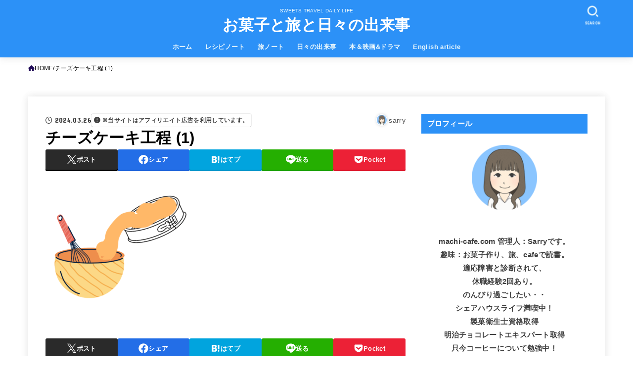

--- FILE ---
content_type: text/html; charset=UTF-8
request_url: https://machi-cafe.com/copycat-japanese-souffle-cheese-cake/%E3%83%81%E3%83%BC%E3%82%BA%E3%82%B1%E3%83%BC%E3%82%AD%E5%B7%A5%E7%A8%8B-1/
body_size: 33933
content:
<!doctype html>
<html dir="ltr" lang="ja" prefix="og: https://ogp.me/ns#">
<head>
<meta charset="utf-8">
<meta http-equiv="X-UA-Compatible" content="IE=edge">
<meta name="HandheldFriendly" content="True">
<meta name="MobileOptimized" content="320">
<meta name="viewport" content="width=device-width, initial-scale=1.0, viewport-fit=cover">
<link rel="pingback" href="https://machi-cafe.com/xmlrpc.php">
<title>チーズケーキ工程 (1) | お菓子と旅と日々の出来事</title>

		<!-- All in One SEO 4.9.3 - aioseo.com -->
	<meta name="robots" content="max-snippet:-1, max-image-preview:large, max-video-preview:-1" />
	<meta name="author" content="sarry"/>
	<link rel="canonical" href="https://machi-cafe.com/copycat-japanese-souffle-cheese-cake/%e3%83%81%e3%83%bc%e3%82%ba%e3%82%b1%e3%83%bc%e3%82%ad%e5%b7%a5%e7%a8%8b-1/" />
	<meta name="generator" content="All in One SEO (AIOSEO) 4.9.3" />

		<!-- Global site tag (gtag.js) - Google Analytics -->
<script async src="https://www.googletagmanager.com/gtag/js?id=G-0DPQNW754E"></script>
<script>
  window.dataLayer = window.dataLayer || [];
  function gtag(){dataLayer.push(arguments);}
  gtag('js', new Date());

  gtag('config', 'G-0DPQNW754E');
</script>
		<meta property="og:locale" content="ja_JP" />
		<meta property="og:site_name" content="お菓子と旅と日々の出来事" />
		<meta property="og:type" content="article" />
		<meta property="og:title" content="チーズケーキ工程 (1) | お菓子と旅と日々の出来事" />
		<meta property="og:url" content="https://machi-cafe.com/copycat-japanese-souffle-cheese-cake/%e3%83%81%e3%83%bc%e3%82%ba%e3%82%b1%e3%83%bc%e3%82%ad%e5%b7%a5%e7%a8%8b-1/" />
		<meta property="article:published_time" content="2024-03-26T00:47:14+00:00" />
		<meta property="article:modified_time" content="2024-03-26T00:47:25+00:00" />
		<meta name="twitter:card" content="summary_large_image" />
		<meta name="twitter:site" content="@Sarrymachi" />
		<meta name="twitter:title" content="チーズケーキ工程 (1) | お菓子と旅と日々の出来事" />
		<meta name="twitter:creator" content="@Sarrymachi" />
		<script type="application/ld+json" class="aioseo-schema">
			{"@context":"https:\/\/schema.org","@graph":[{"@type":"BreadcrumbList","@id":"https:\/\/machi-cafe.com\/copycat-japanese-souffle-cheese-cake\/%e3%83%81%e3%83%bc%e3%82%ba%e3%82%b1%e3%83%bc%e3%82%ad%e5%b7%a5%e7%a8%8b-1\/#breadcrumblist","itemListElement":[{"@type":"ListItem","@id":"https:\/\/machi-cafe.com#listItem","position":1,"name":"\u30db\u30fc\u30e0","item":"https:\/\/machi-cafe.com","nextItem":{"@type":"ListItem","@id":"https:\/\/machi-cafe.com\/copycat-japanese-souffle-cheese-cake\/%e3%83%81%e3%83%bc%e3%82%ba%e3%82%b1%e3%83%bc%e3%82%ad%e5%b7%a5%e7%a8%8b-1\/#listItem","name":"\u30c1\u30fc\u30ba\u30b1\u30fc\u30ad\u5de5\u7a0b (1)"}},{"@type":"ListItem","@id":"https:\/\/machi-cafe.com\/copycat-japanese-souffle-cheese-cake\/%e3%83%81%e3%83%bc%e3%82%ba%e3%82%b1%e3%83%bc%e3%82%ad%e5%b7%a5%e7%a8%8b-1\/#listItem","position":2,"name":"\u30c1\u30fc\u30ba\u30b1\u30fc\u30ad\u5de5\u7a0b (1)","previousItem":{"@type":"ListItem","@id":"https:\/\/machi-cafe.com#listItem","name":"\u30db\u30fc\u30e0"}}]},{"@type":"ItemPage","@id":"https:\/\/machi-cafe.com\/copycat-japanese-souffle-cheese-cake\/%e3%83%81%e3%83%bc%e3%82%ba%e3%82%b1%e3%83%bc%e3%82%ad%e5%b7%a5%e7%a8%8b-1\/#itempage","url":"https:\/\/machi-cafe.com\/copycat-japanese-souffle-cheese-cake\/%e3%83%81%e3%83%bc%e3%82%ba%e3%82%b1%e3%83%bc%e3%82%ad%e5%b7%a5%e7%a8%8b-1\/","name":"\u30c1\u30fc\u30ba\u30b1\u30fc\u30ad\u5de5\u7a0b (1) | \u304a\u83d3\u5b50\u3068\u65c5\u3068\u65e5\u3005\u306e\u51fa\u6765\u4e8b","inLanguage":"ja","isPartOf":{"@id":"https:\/\/machi-cafe.com\/#website"},"breadcrumb":{"@id":"https:\/\/machi-cafe.com\/copycat-japanese-souffle-cheese-cake\/%e3%83%81%e3%83%bc%e3%82%ba%e3%82%b1%e3%83%bc%e3%82%ad%e5%b7%a5%e7%a8%8b-1\/#breadcrumblist"},"author":{"@id":"https:\/\/machi-cafe.com\/author\/greenday1\/#author"},"creator":{"@id":"https:\/\/machi-cafe.com\/author\/greenday1\/#author"},"datePublished":"2024-03-26T09:47:14+09:00","dateModified":"2024-03-26T09:47:25+09:00"},{"@type":"Person","@id":"https:\/\/machi-cafe.com\/#person","name":"sarry","image":{"@type":"ImageObject","@id":"https:\/\/machi-cafe.com\/copycat-japanese-souffle-cheese-cake\/%e3%83%81%e3%83%bc%e3%82%ba%e3%82%b1%e3%83%bc%e3%82%ad%e5%b7%a5%e7%a8%8b-1\/#personImage","url":"https:\/\/secure.gravatar.com\/avatar\/2e1d265e890df42a6eaef7582cfb21cdcbf9862f5c92ae1513e5e9cbe344686f?s=96&d=mm&r=g","width":96,"height":96,"caption":"sarry"}},{"@type":"Person","@id":"https:\/\/machi-cafe.com\/author\/greenday1\/#author","url":"https:\/\/machi-cafe.com\/author\/greenday1\/","name":"sarry","image":{"@type":"ImageObject","@id":"https:\/\/machi-cafe.com\/copycat-japanese-souffle-cheese-cake\/%e3%83%81%e3%83%bc%e3%82%ba%e3%82%b1%e3%83%bc%e3%82%ad%e5%b7%a5%e7%a8%8b-1\/#authorImage","url":"https:\/\/secure.gravatar.com\/avatar\/2e1d265e890df42a6eaef7582cfb21cdcbf9862f5c92ae1513e5e9cbe344686f?s=96&d=mm&r=g","width":96,"height":96,"caption":"sarry"}},{"@type":"WebSite","@id":"https:\/\/machi-cafe.com\/#website","url":"https:\/\/machi-cafe.com\/","name":"\u304a\u83d3\u5b50\u3068\u65c5\u3068\u65e5\u3005\u306e\u51fa\u6765\u4e8b","description":"SWEETS TRAVEL DAILY LIFE","inLanguage":"ja","publisher":{"@id":"https:\/\/machi-cafe.com\/#person"}}]}
		</script>
		<!-- All in One SEO -->

<link rel='dns-prefetch' href='//ajax.googleapis.com' />
<link rel='dns-prefetch' href='//fonts.googleapis.com' />
<link rel='dns-prefetch' href='//cdnjs.cloudflare.com' />
<link rel='dns-prefetch' href='//www.googletagmanager.com' />
<link rel='dns-prefetch' href='//pagead2.googlesyndication.com' />
<link rel="alternate" type="application/rss+xml" title="お菓子と旅と日々の出来事 &raquo; フィード" href="https://machi-cafe.com/feed/" />
<link rel="alternate" type="application/rss+xml" title="お菓子と旅と日々の出来事 &raquo; コメントフィード" href="https://machi-cafe.com/comments/feed/" />
<link rel="alternate" type="application/rss+xml" title="お菓子と旅と日々の出来事 &raquo; チーズケーキ工程 (1) のコメントのフィード" href="https://machi-cafe.com/copycat-japanese-souffle-cheese-cake/%e3%83%81%e3%83%bc%e3%82%ba%e3%82%b1%e3%83%bc%e3%82%ad%e5%b7%a5%e7%a8%8b-1/feed/" />
<link rel="alternate" title="oEmbed (JSON)" type="application/json+oembed" href="https://machi-cafe.com/wp-json/oembed/1.0/embed?url=https%3A%2F%2Fmachi-cafe.com%2Fcopycat-japanese-souffle-cheese-cake%2F%25e3%2583%2581%25e3%2583%25bc%25e3%2582%25ba%25e3%2582%25b1%25e3%2583%25bc%25e3%2582%25ad%25e5%25b7%25a5%25e7%25a8%258b-1%2F" />
<link rel="alternate" title="oEmbed (XML)" type="text/xml+oembed" href="https://machi-cafe.com/wp-json/oembed/1.0/embed?url=https%3A%2F%2Fmachi-cafe.com%2Fcopycat-japanese-souffle-cheese-cake%2F%25e3%2583%2581%25e3%2583%25bc%25e3%2582%25ba%25e3%2582%25b1%25e3%2583%25bc%25e3%2582%25ad%25e5%25b7%25a5%25e7%25a8%258b-1%2F&#038;format=xml" />
<style id='wp-img-auto-sizes-contain-inline-css' type='text/css'>
img:is([sizes=auto i],[sizes^="auto," i]){contain-intrinsic-size:3000px 1500px}
/*# sourceURL=wp-img-auto-sizes-contain-inline-css */
</style>
<style id='wp-emoji-styles-inline-css' type='text/css'>

	img.wp-smiley, img.emoji {
		display: inline !important;
		border: none !important;
		box-shadow: none !important;
		height: 1em !important;
		width: 1em !important;
		margin: 0 0.07em !important;
		vertical-align: -0.1em !important;
		background: none !important;
		padding: 0 !important;
	}
/*# sourceURL=wp-emoji-styles-inline-css */
</style>
<style id='wp-block-library-inline-css' type='text/css'>
:root{
  --wp-block-synced-color:#7a00df;
  --wp-block-synced-color--rgb:122, 0, 223;
  --wp-bound-block-color:var(--wp-block-synced-color);
  --wp-editor-canvas-background:#ddd;
  --wp-admin-theme-color:#007cba;
  --wp-admin-theme-color--rgb:0, 124, 186;
  --wp-admin-theme-color-darker-10:#006ba1;
  --wp-admin-theme-color-darker-10--rgb:0, 107, 160.5;
  --wp-admin-theme-color-darker-20:#005a87;
  --wp-admin-theme-color-darker-20--rgb:0, 90, 135;
  --wp-admin-border-width-focus:2px;
}
@media (min-resolution:192dpi){
  :root{
    --wp-admin-border-width-focus:1.5px;
  }
}
.wp-element-button{
  cursor:pointer;
}

:root .has-very-light-gray-background-color{
  background-color:#eee;
}
:root .has-very-dark-gray-background-color{
  background-color:#313131;
}
:root .has-very-light-gray-color{
  color:#eee;
}
:root .has-very-dark-gray-color{
  color:#313131;
}
:root .has-vivid-green-cyan-to-vivid-cyan-blue-gradient-background{
  background:linear-gradient(135deg, #00d084, #0693e3);
}
:root .has-purple-crush-gradient-background{
  background:linear-gradient(135deg, #34e2e4, #4721fb 50%, #ab1dfe);
}
:root .has-hazy-dawn-gradient-background{
  background:linear-gradient(135deg, #faaca8, #dad0ec);
}
:root .has-subdued-olive-gradient-background{
  background:linear-gradient(135deg, #fafae1, #67a671);
}
:root .has-atomic-cream-gradient-background{
  background:linear-gradient(135deg, #fdd79a, #004a59);
}
:root .has-nightshade-gradient-background{
  background:linear-gradient(135deg, #330968, #31cdcf);
}
:root .has-midnight-gradient-background{
  background:linear-gradient(135deg, #020381, #2874fc);
}
:root{
  --wp--preset--font-size--normal:16px;
  --wp--preset--font-size--huge:42px;
}

.has-regular-font-size{
  font-size:1em;
}

.has-larger-font-size{
  font-size:2.625em;
}

.has-normal-font-size{
  font-size:var(--wp--preset--font-size--normal);
}

.has-huge-font-size{
  font-size:var(--wp--preset--font-size--huge);
}

.has-text-align-center{
  text-align:center;
}

.has-text-align-left{
  text-align:left;
}

.has-text-align-right{
  text-align:right;
}

.has-fit-text{
  white-space:nowrap !important;
}

#end-resizable-editor-section{
  display:none;
}

.aligncenter{
  clear:both;
}

.items-justified-left{
  justify-content:flex-start;
}

.items-justified-center{
  justify-content:center;
}

.items-justified-right{
  justify-content:flex-end;
}

.items-justified-space-between{
  justify-content:space-between;
}

.screen-reader-text{
  border:0;
  clip-path:inset(50%);
  height:1px;
  margin:-1px;
  overflow:hidden;
  padding:0;
  position:absolute;
  width:1px;
  word-wrap:normal !important;
}

.screen-reader-text:focus{
  background-color:#ddd;
  clip-path:none;
  color:#444;
  display:block;
  font-size:1em;
  height:auto;
  left:5px;
  line-height:normal;
  padding:15px 23px 14px;
  text-decoration:none;
  top:5px;
  width:auto;
  z-index:100000;
}
html :where(.has-border-color){
  border-style:solid;
}

html :where([style*=border-top-color]){
  border-top-style:solid;
}

html :where([style*=border-right-color]){
  border-right-style:solid;
}

html :where([style*=border-bottom-color]){
  border-bottom-style:solid;
}

html :where([style*=border-left-color]){
  border-left-style:solid;
}

html :where([style*=border-width]){
  border-style:solid;
}

html :where([style*=border-top-width]){
  border-top-style:solid;
}

html :where([style*=border-right-width]){
  border-right-style:solid;
}

html :where([style*=border-bottom-width]){
  border-bottom-style:solid;
}

html :where([style*=border-left-width]){
  border-left-style:solid;
}
html :where(img[class*=wp-image-]){
  height:auto;
  max-width:100%;
}
:where(figure){
  margin:0 0 1em;
}

html :where(.is-position-sticky){
  --wp-admin--admin-bar--position-offset:var(--wp-admin--admin-bar--height, 0px);
}

@media screen and (max-width:600px){
  html :where(.is-position-sticky){
    --wp-admin--admin-bar--position-offset:0px;
  }
}

/*# sourceURL=wp-block-library-inline-css */
</style><style id='global-styles-inline-css' type='text/css'>
:root{--wp--preset--aspect-ratio--square: 1;--wp--preset--aspect-ratio--4-3: 4/3;--wp--preset--aspect-ratio--3-4: 3/4;--wp--preset--aspect-ratio--3-2: 3/2;--wp--preset--aspect-ratio--2-3: 2/3;--wp--preset--aspect-ratio--16-9: 16/9;--wp--preset--aspect-ratio--9-16: 9/16;--wp--preset--color--black: #000;--wp--preset--color--cyan-bluish-gray: #abb8c3;--wp--preset--color--white: #fff;--wp--preset--color--pale-pink: #f78da7;--wp--preset--color--vivid-red: #cf2e2e;--wp--preset--color--luminous-vivid-orange: #ff6900;--wp--preset--color--luminous-vivid-amber: #fcb900;--wp--preset--color--light-green-cyan: #7bdcb5;--wp--preset--color--vivid-green-cyan: #00d084;--wp--preset--color--pale-cyan-blue: #8ed1fc;--wp--preset--color--vivid-cyan-blue: #0693e3;--wp--preset--color--vivid-purple: #9b51e0;--wp--preset--color--stk-palette-one: var(--stk-palette-color1);--wp--preset--color--stk-palette-two: var(--stk-palette-color2);--wp--preset--color--stk-palette-three: var(--stk-palette-color3);--wp--preset--color--stk-palette-four: var(--stk-palette-color4);--wp--preset--color--stk-palette-five: var(--stk-palette-color5);--wp--preset--color--stk-palette-six: var(--stk-palette-color6);--wp--preset--color--stk-palette-seven: var(--stk-palette-color7);--wp--preset--color--stk-palette-eight: var(--stk-palette-color8);--wp--preset--color--stk-palette-nine: var(--stk-palette-color9);--wp--preset--color--stk-palette-ten: var(--stk-palette-color10);--wp--preset--color--mainttlbg: var(--main-ttl-bg);--wp--preset--color--mainttltext: var(--main-ttl-color);--wp--preset--color--stkeditorcolor-one: var(--stk-editor-color1);--wp--preset--color--stkeditorcolor-two: var(--stk-editor-color2);--wp--preset--color--stkeditorcolor-three: var(--stk-editor-color3);--wp--preset--gradient--vivid-cyan-blue-to-vivid-purple: linear-gradient(135deg,rgb(6,147,227) 0%,rgb(155,81,224) 100%);--wp--preset--gradient--light-green-cyan-to-vivid-green-cyan: linear-gradient(135deg,rgb(122,220,180) 0%,rgb(0,208,130) 100%);--wp--preset--gradient--luminous-vivid-amber-to-luminous-vivid-orange: linear-gradient(135deg,rgb(252,185,0) 0%,rgb(255,105,0) 100%);--wp--preset--gradient--luminous-vivid-orange-to-vivid-red: linear-gradient(135deg,rgb(255,105,0) 0%,rgb(207,46,46) 100%);--wp--preset--gradient--very-light-gray-to-cyan-bluish-gray: linear-gradient(135deg,rgb(238,238,238) 0%,rgb(169,184,195) 100%);--wp--preset--gradient--cool-to-warm-spectrum: linear-gradient(135deg,rgb(74,234,220) 0%,rgb(151,120,209) 20%,rgb(207,42,186) 40%,rgb(238,44,130) 60%,rgb(251,105,98) 80%,rgb(254,248,76) 100%);--wp--preset--gradient--blush-light-purple: linear-gradient(135deg,rgb(255,206,236) 0%,rgb(152,150,240) 100%);--wp--preset--gradient--blush-bordeaux: linear-gradient(135deg,rgb(254,205,165) 0%,rgb(254,45,45) 50%,rgb(107,0,62) 100%);--wp--preset--gradient--luminous-dusk: linear-gradient(135deg,rgb(255,203,112) 0%,rgb(199,81,192) 50%,rgb(65,88,208) 100%);--wp--preset--gradient--pale-ocean: linear-gradient(135deg,rgb(255,245,203) 0%,rgb(182,227,212) 50%,rgb(51,167,181) 100%);--wp--preset--gradient--electric-grass: linear-gradient(135deg,rgb(202,248,128) 0%,rgb(113,206,126) 100%);--wp--preset--gradient--midnight: linear-gradient(135deg,rgb(2,3,129) 0%,rgb(40,116,252) 100%);--wp--preset--font-size--small: 13px;--wp--preset--font-size--medium: 20px;--wp--preset--font-size--large: 36px;--wp--preset--font-size--x-large: 42px;--wp--preset--spacing--20: 0.44rem;--wp--preset--spacing--30: 0.67rem;--wp--preset--spacing--40: 1rem;--wp--preset--spacing--50: 1.5rem;--wp--preset--spacing--60: 2.25rem;--wp--preset--spacing--70: 3.38rem;--wp--preset--spacing--80: 5.06rem;--wp--preset--shadow--natural: 6px 6px 9px rgba(0, 0, 0, 0.2);--wp--preset--shadow--deep: 12px 12px 50px rgba(0, 0, 0, 0.4);--wp--preset--shadow--sharp: 6px 6px 0px rgba(0, 0, 0, 0.2);--wp--preset--shadow--outlined: 6px 6px 0px -3px rgb(255, 255, 255), 6px 6px rgb(0, 0, 0);--wp--preset--shadow--crisp: 6px 6px 0px rgb(0, 0, 0);}:where(.is-layout-flex){gap: 0.5em;}:where(.is-layout-grid){gap: 0.5em;}body .is-layout-flex{display: flex;}.is-layout-flex{flex-wrap: wrap;align-items: center;}.is-layout-flex > :is(*, div){margin: 0;}body .is-layout-grid{display: grid;}.is-layout-grid > :is(*, div){margin: 0;}:where(.wp-block-columns.is-layout-flex){gap: 2em;}:where(.wp-block-columns.is-layout-grid){gap: 2em;}:where(.wp-block-post-template.is-layout-flex){gap: 1.25em;}:where(.wp-block-post-template.is-layout-grid){gap: 1.25em;}.has-black-color{color: var(--wp--preset--color--black) !important;}.has-cyan-bluish-gray-color{color: var(--wp--preset--color--cyan-bluish-gray) !important;}.has-white-color{color: var(--wp--preset--color--white) !important;}.has-pale-pink-color{color: var(--wp--preset--color--pale-pink) !important;}.has-vivid-red-color{color: var(--wp--preset--color--vivid-red) !important;}.has-luminous-vivid-orange-color{color: var(--wp--preset--color--luminous-vivid-orange) !important;}.has-luminous-vivid-amber-color{color: var(--wp--preset--color--luminous-vivid-amber) !important;}.has-light-green-cyan-color{color: var(--wp--preset--color--light-green-cyan) !important;}.has-vivid-green-cyan-color{color: var(--wp--preset--color--vivid-green-cyan) !important;}.has-pale-cyan-blue-color{color: var(--wp--preset--color--pale-cyan-blue) !important;}.has-vivid-cyan-blue-color{color: var(--wp--preset--color--vivid-cyan-blue) !important;}.has-vivid-purple-color{color: var(--wp--preset--color--vivid-purple) !important;}.has-black-background-color{background-color: var(--wp--preset--color--black) !important;}.has-cyan-bluish-gray-background-color{background-color: var(--wp--preset--color--cyan-bluish-gray) !important;}.has-white-background-color{background-color: var(--wp--preset--color--white) !important;}.has-pale-pink-background-color{background-color: var(--wp--preset--color--pale-pink) !important;}.has-vivid-red-background-color{background-color: var(--wp--preset--color--vivid-red) !important;}.has-luminous-vivid-orange-background-color{background-color: var(--wp--preset--color--luminous-vivid-orange) !important;}.has-luminous-vivid-amber-background-color{background-color: var(--wp--preset--color--luminous-vivid-amber) !important;}.has-light-green-cyan-background-color{background-color: var(--wp--preset--color--light-green-cyan) !important;}.has-vivid-green-cyan-background-color{background-color: var(--wp--preset--color--vivid-green-cyan) !important;}.has-pale-cyan-blue-background-color{background-color: var(--wp--preset--color--pale-cyan-blue) !important;}.has-vivid-cyan-blue-background-color{background-color: var(--wp--preset--color--vivid-cyan-blue) !important;}.has-vivid-purple-background-color{background-color: var(--wp--preset--color--vivid-purple) !important;}.has-black-border-color{border-color: var(--wp--preset--color--black) !important;}.has-cyan-bluish-gray-border-color{border-color: var(--wp--preset--color--cyan-bluish-gray) !important;}.has-white-border-color{border-color: var(--wp--preset--color--white) !important;}.has-pale-pink-border-color{border-color: var(--wp--preset--color--pale-pink) !important;}.has-vivid-red-border-color{border-color: var(--wp--preset--color--vivid-red) !important;}.has-luminous-vivid-orange-border-color{border-color: var(--wp--preset--color--luminous-vivid-orange) !important;}.has-luminous-vivid-amber-border-color{border-color: var(--wp--preset--color--luminous-vivid-amber) !important;}.has-light-green-cyan-border-color{border-color: var(--wp--preset--color--light-green-cyan) !important;}.has-vivid-green-cyan-border-color{border-color: var(--wp--preset--color--vivid-green-cyan) !important;}.has-pale-cyan-blue-border-color{border-color: var(--wp--preset--color--pale-cyan-blue) !important;}.has-vivid-cyan-blue-border-color{border-color: var(--wp--preset--color--vivid-cyan-blue) !important;}.has-vivid-purple-border-color{border-color: var(--wp--preset--color--vivid-purple) !important;}.has-vivid-cyan-blue-to-vivid-purple-gradient-background{background: var(--wp--preset--gradient--vivid-cyan-blue-to-vivid-purple) !important;}.has-light-green-cyan-to-vivid-green-cyan-gradient-background{background: var(--wp--preset--gradient--light-green-cyan-to-vivid-green-cyan) !important;}.has-luminous-vivid-amber-to-luminous-vivid-orange-gradient-background{background: var(--wp--preset--gradient--luminous-vivid-amber-to-luminous-vivid-orange) !important;}.has-luminous-vivid-orange-to-vivid-red-gradient-background{background: var(--wp--preset--gradient--luminous-vivid-orange-to-vivid-red) !important;}.has-very-light-gray-to-cyan-bluish-gray-gradient-background{background: var(--wp--preset--gradient--very-light-gray-to-cyan-bluish-gray) !important;}.has-cool-to-warm-spectrum-gradient-background{background: var(--wp--preset--gradient--cool-to-warm-spectrum) !important;}.has-blush-light-purple-gradient-background{background: var(--wp--preset--gradient--blush-light-purple) !important;}.has-blush-bordeaux-gradient-background{background: var(--wp--preset--gradient--blush-bordeaux) !important;}.has-luminous-dusk-gradient-background{background: var(--wp--preset--gradient--luminous-dusk) !important;}.has-pale-ocean-gradient-background{background: var(--wp--preset--gradient--pale-ocean) !important;}.has-electric-grass-gradient-background{background: var(--wp--preset--gradient--electric-grass) !important;}.has-midnight-gradient-background{background: var(--wp--preset--gradient--midnight) !important;}.has-small-font-size{font-size: var(--wp--preset--font-size--small) !important;}.has-medium-font-size{font-size: var(--wp--preset--font-size--medium) !important;}.has-large-font-size{font-size: var(--wp--preset--font-size--large) !important;}.has-x-large-font-size{font-size: var(--wp--preset--font-size--x-large) !important;}
/*# sourceURL=global-styles-inline-css */
</style>
<style id='core-block-supports-inline-css' type='text/css'>
/**
 * Core styles: block-supports
 */

/*# sourceURL=core-block-supports-inline-css */
</style>

<style id='classic-theme-styles-inline-css' type='text/css'>
/**
 * These rules are needed for backwards compatibility.
 * They should match the button element rules in the base theme.json file.
 */
.wp-block-button__link {
	color: #ffffff;
	background-color: #32373c;
	border-radius: 9999px; /* 100% causes an oval, but any explicit but really high value retains the pill shape. */

	/* This needs a low specificity so it won't override the rules from the button element if defined in theme.json. */
	box-shadow: none;
	text-decoration: none;

	/* The extra 2px are added to size solids the same as the outline versions.*/
	padding: calc(0.667em + 2px) calc(1.333em + 2px);

	font-size: 1.125em;
}

.wp-block-file__button {
	background: #32373c;
	color: #ffffff;
	text-decoration: none;
}

/*# sourceURL=/wp-includes/css/classic-themes.css */
</style>
<link rel='stylesheet' id='contact-form-7-css' href='https://machi-cafe.com/wp-content/plugins/contact-form-7/includes/css/styles.css?ver=6.1.4' type='text/css' media='all' />
<link rel='stylesheet' id='toc-screen-css' href='https://machi-cafe.com/wp-content/plugins/table-of-contents-plus/screen.min.css?ver=2411.1' type='text/css' media='all' />
<link rel='stylesheet' id='stk_style-css' href='https://machi-cafe.com/wp-content/themes/jstork19/style.css?ver=5.17.1' type='text/css' media='all' />
<style id='stk_style-inline-css' type='text/css'>
:root{--stk-base-font-family:"游ゴシック","Yu Gothic","游ゴシック体","YuGothic","Hiragino Kaku Gothic ProN",Meiryo,sans-serif;--stk-base-font-size-pc:103%;--stk-base-font-size-sp:103%;--stk-font-weight:400;--stk-font-feature-settings:normal;--stk-font-awesome-free:"Font Awesome 6 Free";--stk-font-awesome-brand:"Font Awesome 6 Brands";--wp--preset--font-size--medium:clamp(1.2em,2.5vw,20px);--wp--preset--font-size--large:clamp(1.5em,4.5vw,36px);--wp--preset--font-size--x-large:clamp(1.9em,5.25vw,42px);--wp--style--gallery-gap-default:.5em;--stk-flex-style:flex-start;--stk-wrap-width:1166px;--stk-wide-width:980px;--stk-main-width:728px;--stk-side-margin:32px;--stk-post-thumb-ratio:16/10;--stk-post-title-font_size:clamp(1.4em,4vw,1.9em);--stk-h1-font_size:clamp(1.4em,4vw,1.9em);--stk-h2-font_size:clamp(1.2em,2.6vw,1.3em);--stk-h2-normal-font_size:125%;--stk-h3-font_size:clamp(1.1em,2.3vw,1.15em);--stk-h4-font_size:105%;--stk-h5-font_size:100%;--stk-line_height:1.8;--stk-heading-line_height:1.5;--stk-heading-margin_top:2em;--stk-heading-margin_bottom:1em;--stk-margin:1.6em;--stk-h2-margin-rl:-2vw;--stk-el-margin-rl:-4vw;--stk-list-icon-size:1.8em;--stk-list-item-margin:.7em;--stk-list-margin:1em;--stk-h2-border_radius:3px;--stk-h2-border_width:4px;--stk-h3-border_width:4px;--stk-h4-border_width:4px;--stk-wttl-border_radius:0;--stk-wttl-border_width:2px;--stk-supplement-border_radius:4px;--stk-supplement-border_width:2px;--stk-supplement-sat:82%;--stk-supplement-lig:86%;--stk-box-border_radius:4px;--stk-box-border_width:2px;--stk-btn-border_radius:3px;--stk-btn-border_width:2px;--stk-post-radius:0;--stk-postlist-radius:0;--stk-cardlist-radius:0;--stk-shadow-s:1px 2px 10px rgba(0,0,0,.2);--stk-shadow-l:5px 10px 20px rgba(0,0,0,.2);--main-text-color:#000;--main-link-color:#230e59;--main-link-color-hover:#1f94c6;--main-ttl-bg:#2c91f7;--main-ttl-bg-rgba:rgba(44,145,247,.1);--main-ttl-color:#fff;--header-bg:#2c91f7;--header-bg-overlay:#7ebadd;--header-logo-color:#fff;--header-text-color:#edf9fc;--inner-content-bg:#fff;--label-bg:#90eef4;--label-text-color:#3e3e3e;--slider-text-color:#444;--side-text-color:#3e3e3e;--footer-bg:#2262c1;--footer-text-color:#CACACA;--footer-link-color:#f7f7f7;--new-mark-bg:#40a3e5;--oc-box-blue:#19b4ce;--oc-box-blue-inner:#d4f3ff;--oc-box-red:#ee5656;--oc-box-red-inner:#feeeed;--oc-box-yellow:#f7cf2e;--oc-box-yellow-inner:#fffae2;--oc-box-green:#39cd75;--oc-box-green-inner:#e8fbf0;--oc-box-pink:#f7b2b2;--oc-box-pink-inner:#fee;--oc-box-gray:#9c9c9c;--oc-box-gray-inner:#f5f5f5;--oc-box-black:#313131;--oc-box-black-inner:#404040;--oc-btn-rich_yellow:#f7cf2e;--oc-btn-rich_yellow-sdw:rgba(222,182,21,1);--oc-btn-rich_pink:#ee5656;--oc-btn-rich_pink-sdw:rgba(213,61,61,1);--oc-btn-rich_orange:#ef9b2f;--oc-btn-rich_orange-sdw:rgba(214,130,22,1);--oc-btn-rich_green:#39cd75;--oc-btn-rich_green-sdw:rgba(32,180,92,1);--oc-btn-rich_blue:#19b4ce;--oc-btn-rich_blue-sdw:rgba(0,155,181,1);--oc-base-border-color:rgba(125,125,125,.3);--oc-has-background-basic-padding:1.1em;--stk-maker-yellow:#ff6;--stk-maker-pink:#ffd5d5;--stk-maker-blue:#b5dfff;--stk-maker-green:#cff7c7;--stk-caption-font-size:11px;--stk-palette-color1:#abb8c3;--stk-palette-color2:#f78da7;--stk-palette-color3:#cf2e2e;--stk-palette-color4:#ff6900;--stk-palette-color5:#fcb900;--stk-palette-color6:#7bdcb5;--stk-palette-color7:#00d084;--stk-palette-color8:#8ed1fc;--stk-palette-color9:#0693e3;--stk-palette-color10:#9b51e0;--stk-editor-color1:#1bb4d3;--stk-editor-color2:#f55e5e;--stk-editor-color3:#ee2;--stk-editor-color1-rgba:rgba(27,180,211,.1);--stk-editor-color2-rgba:rgba(245,94,94,.1);--stk-editor-color3-rgba:rgba(238,238,34,.1)}
#toc_container li::before{content:none}@media only screen and (max-width:480px){#toc_container{font-size:90%}}#toc_container{width:100%!important;padding:1.2em;border:5px solid rgba(100,100,100,.2);background:inherit!important}#toc_container li{margin:1em 0;font-weight:bold}#toc_container li li{font-weight:normal;margin:.5em 0}#toc_container .toc_number{display:inline-block;font-weight:bold;font-size:75%;background-color:var(--main-ttl-bg);color:var(--main-ttl-color);min-width:2.1em;min-height:2.1em;line-height:2.1;text-align:center;border-radius:1em;margin-right:.3em;padding:0 7px}#toc_container a{color:inherit;text-decoration:none}#toc_container a:hover{text-decoration:underline}#toc_container p.toc_title{font-weight:bold;text-align:left;margin:0 auto;font-size:100%;vertical-align:middle}#toc_container .toc_title::before{display:inline-block;font-family:var(--stk-font-awesome-free,"Font Awesome 5 Free");font-weight:900;content:"\f03a";margin-right:.8em;margin-left:.4em;transform:scale(1.4);color:var(--main-ttl-bg)}#toc_container .toc_title .toc_toggle{font-size:80%;font-weight:normal;margin-left:.2em}#toc_container .toc_list{max-width:580px;margin-left:auto;margin-right:auto}#toc_container .toc_list>li{padding-left:0}
.fb-likebtn .like_text::after{content:"この記事が気に入ったらフォローしよう！"}#related-box .h_ttl::after{content:"こちらの記事も人気です"}.stk_authorbox>.h_ttl:not(.subtext__none)::after{content:"この記事を書いた人"}#author-newpost .h_ttl::after{content:"このライターの最新記事"}
/*# sourceURL=stk_style-inline-css */
</style>
<link rel='stylesheet' id='stk_child-style-css' href='https://machi-cafe.com/wp-content/themes/jstork19_custom/style.css' type='text/css' media='all' />
<link rel='stylesheet' id='gf_font-css' href='https://fonts.googleapis.com/css?family=Concert+One&#038;display=swap' type='text/css' media='all' />
<style id='gf_font-inline-css' type='text/css'>
.gf {font-family: "Concert One", "游ゴシック", "Yu Gothic", "游ゴシック体", "YuGothic", "Hiragino Kaku Gothic ProN", Meiryo, sans-serif;}
/*# sourceURL=gf_font-inline-css */
</style>
<link rel='stylesheet' id='fontawesome-css' href='https://cdnjs.cloudflare.com/ajax/libs/font-awesome/6.7.2/css/all.min.css' type='text/css' media='all' />
<script type="text/javascript" src="https://machi-cafe.com/wp-includes/js/jquery/jquery.js?ver=3.7.1" id="jquery-core-js"></script>
<script type="text/javascript" src="https://machi-cafe.com/wp-includes/js/jquery/jquery-migrate.js?ver=3.4.1" id="jquery-migrate-js"></script>
<script type="text/javascript" id="jquery-js-after">
/* <![CDATA[ */
jQuery(function($){$(".widget_categories li, .widget_nav_menu li").has("ul").toggleClass("accordionMenu");$(".widget ul.children , .widget ul.sub-menu").after("<span class='accordionBtn'></span>");$(".widget ul.children , .widget ul.sub-menu").hide();$("ul .accordionBtn").on("click",function(){$(this).prev("ul").slideToggle();$(this).toggleClass("active")})});
//# sourceURL=jquery-js-after
/* ]]> */
</script>
<link rel="https://api.w.org/" href="https://machi-cafe.com/wp-json/" /><link rel="alternate" title="JSON" type="application/json" href="https://machi-cafe.com/wp-json/wp/v2/media/24939" /><link rel="EditURI" type="application/rsd+xml" title="RSD" href="https://machi-cafe.com/xmlrpc.php?rsd" />

<link rel='shortlink' href='https://machi-cafe.com/?p=24939' />
<meta name="generator" content="Site Kit by Google 1.171.0" /><link rel="llms-sitemap" href="https://machi-cafe.com/llms.txt" />
<script type="text/javascript">
var microadCompass = microadCompass || {};
microadCompass.queue = microadCompass.queue || [];
</script>
<script type="text/javascript" charset="UTF-8" src="//j.microad.net/js/compass.js" onload="new microadCompass.AdInitializer().initialize();" async></script>
<!-- Site Kit が追加した Google AdSense メタタグ -->
<meta name="google-adsense-platform-account" content="ca-host-pub-2644536267352236">
<meta name="google-adsense-platform-domain" content="sitekit.withgoogle.com">
<!-- Site Kit が追加した End Google AdSense メタタグ -->
<style type="text/css" id="custom-background-css">
body.custom-background { background-color: #ffffff; }
</style>
	
<!-- Google AdSense スニペット (Site Kit が追加) -->
<script type="text/javascript" async="async" src="https://pagead2.googlesyndication.com/pagead/js/adsbygoogle.js?client=ca-pub-7745076690885669&amp;host=ca-host-pub-2644536267352236" crossorigin="anonymous"></script>

<!-- (ここまで) Google AdSense スニペット (Site Kit が追加) -->
<link rel="icon" href="https://machi-cafe.com/wp-content/uploads/2020/02/cropped-tomneko1215A1318_TP_V4-32x32.jpg" sizes="32x32" />
<link rel="icon" href="https://machi-cafe.com/wp-content/uploads/2020/02/cropped-tomneko1215A1318_TP_V4-192x192.jpg" sizes="192x192" />
<link rel="apple-touch-icon" href="https://machi-cafe.com/wp-content/uploads/2020/02/cropped-tomneko1215A1318_TP_V4-180x180.jpg" />
<meta name="msapplication-TileImage" content="https://machi-cafe.com/wp-content/uploads/2020/02/cropped-tomneko1215A1318_TP_V4-270x270.jpg" />
		<style type="text/css" id="wp-custom-css">
			.main {
  margin-bottom: 10px;
	width:40%;
}
.side {
	width:60%;
}
.main,
.side {
  padding: 2%;
  border-radius: 10px
}
.card-box{
border: 1px solid #d2c8be;
    border-radius: 10px;
    position: relative;
    background: #ffffff;
    padding: 10px;
	
}
.material-title{
	color: #af8728;
	font-size:24px;
}
.card-box p{
	margin-top:8px;
}
.order{
	width:10%;
}
.way-image{
	width:30%;
}
.way{
		
}
.brown-row{
	background:#f2e6cf!important;
}

.one-colum{
	width:100%;
}

@media ( min-width : 600px ){
    .flexbox {
    display: -webkit-flex;
    display: flex;
    }
  .main {
    margin: 0 10px 0 0;
  }
	.one-colum{

}

}

@media ( max-width : 680px ){
  
  .main {
    margin: 0 10px 0 0;
		width:100%;
  }
	.side {
	width:100%;
}
	.way-table{
	 display:block;
	}
	.way-table tbody{
		display:block;
	}
		.way-table tr{
		display:block;
	}
	.way{
		font-size:8px
}
}
.sub-menu li {
	background:#2C7CFF;
}
.box26 {
    position: relative;
    margin: 2em 0;
    padding: 0.5em 1em;
    border: solid 3px #af8728;
    border-radius: 8px;
}
.box26 .box-title {
    position: absolute;
    display: inline-block;
    top: -13px;
    left: 10px;
    padding: 0 9px;
    line-height: 1;
    font-size: 19px;
	  z-index:100;
    background: #faf5eb;
    color: #af8728;
    font-weight: bold;
}
.box26 p {
    margin: 0; 
    padding: 0;
}
.box18{
    margin:2em 0;
    position: relative;
    padding: 0.25em 1em;
    border-radius: 3px 0 3px 0;
	border:solid 1px #99CCFF;
}
.box18:before,.box18:after
{
    content: '';
    position: absolute;
    width:10px;
    height: 10px;
	border: solid 2px #99CCFF;
    border-radius: 50%;
}
.box18:after {
    top:-12px;
    left:-12px;
}
.box18:before {
    bottom:-12px;
    right:-12px;
}
.box18 p {
    margin: 0; 
    padding: 0;
}

.check-border ul {
  border: solid 2px #ffb03f;
  padding: 0.5em 1em 0.5em 2.3em;
  position: relative;
  margin-top: 2em;
}
.check-border ul li {
  line-height: 1.5;
  padding: 0.5em 0;
  list-style-type: none!important;
}
.check-border ul li:before {
  /*リストのアイコン*/
  font-family: "Font Awesome 5 Free";
  content: "\f00c";
  position: absolute;
 left: -1em;
    font-size: x-large;
  color: #ffb03f; /*アイコン色*/
}
.check-border ul:after {
  /*タブ*/
  background: #ffb03f;
  color: #fff;
  font-family: "Font Awesome 5 Free",'Avenir','Arial',sans-serif;
  position: absolute;
  left: -2px;
  bottom: 100%;
  padding: 1px 7px;
  content: '\f0a7  Check';/*アイコンコード＋文字*/
  letter-spacing: 0.05em;/*字間*/
}
.bgfull #inner-header {
    height: 150px;
}
.light-blue-title{
	position: relative;
  padding: 0.6em;
  background: #e0edff;
}
.light-blue-title:after {
  position: absolute;
  content: '';
  top: 100%;
  left: 30px;
  border: 15px solid transparent;
  border-top: 15px solid #e0edff;
  width: 0;
  height: 0;
}

.dark-blue-title{
	position: relative;
  padding: 0.6em;
  background: #e0edee;
}
.dark-blue-title:after {
  position: absolute;
  content: '';
  top: 100%;
  left: 30px;
  border: 15px solid transparent;
  border-top: 15px solid #e0edee;
  width: 0;
  height: 0;
}

.box26 {
    position: relative;
    margin: 2em 0;
    padding: 0.5em 1em;
    border: solid 3px #95ccff;
    border-radius: 8px;
}
.box26 .box-title {
    position: absolute;
    display: inline-block;
    top: -13px;
    left: 10px;
    padding: 0 9px;
    line-height: 1;
    font-size: 19px;
    background: #FFF;
    color: #95ccff;
    font-weight: bold;
}
.box26 p {
    margin: 0; 
    padding: 0;
}

.bgfull #inner-header {
height: unset;
}

.wp-block-cover-image .wp-block-cover__inner-container, .wp-block-cover .wp-block-cover__inner-container {
    max-width: 980px;
    width: calc(100% - 30px);
    z-index: 1;
    color: #fff;
    position: absolute;
    margin: 0 auto;
}

@media ( max-width : 500px ){
	.pc-add {
		display:none;
	}
}

@media ( min-width : 499px ){
	.sp-add {
		display:none;
	}
}		</style>
		</head>
<body class="attachment wp-singular attachment-template-default single single-attachment postid-24939 attachmentid-24939 attachment-png custom-background wp-embed-responsive wp-theme-jstork19 wp-child-theme-jstork19_custom h_balloon h_layout_pc_center_full h_layout_sp_center">
<svg aria-hidden="true" xmlns="http://www.w3.org/2000/svg" width="0" height="0" focusable="false" role="none" style="visibility: hidden; position: absolute; left: -9999px; overflow: hidden;"><defs><symbol id="svgicon_search_btn" viewBox="0 0 50 50"><path d="M44.35,48.52l-4.95-4.95c-1.17-1.17-1.17-3.07,0-4.24l0,0c1.17-1.17,3.07-1.17,4.24,0l4.95,4.95c1.17,1.17,1.17,3.07,0,4.24 l0,0C47.42,49.7,45.53,49.7,44.35,48.52z"/><path d="M22.81,7c8.35,0,15.14,6.79,15.14,15.14s-6.79,15.14-15.14,15.14S7.67,30.49,7.67,22.14S14.46,7,22.81,7 M22.81,1 C11.13,1,1.67,10.47,1.67,22.14s9.47,21.14,21.14,21.14s21.14-9.47,21.14-21.14S34.49,1,22.81,1L22.81,1z"/></symbol><symbol id="svgicon_nav_btn" viewBox="0 0 50 50"><path d="M45.1,46.5H4.9c-1.6,0-2.9-1.3-2.9-2.9v-0.2c0-1.6,1.3-2.9,2.9-2.9h40.2c1.6,0,2.9,1.3,2.9,2.9v0.2 C48,45.2,46.7,46.5,45.1,46.5z"/><path d="M45.1,28.5H4.9c-1.6,0-2.9-1.3-2.9-2.9v-0.2c0-1.6,1.3-2.9,2.9-2.9h40.2c1.6,0,2.9,1.3,2.9,2.9v0.2 C48,27.2,46.7,28.5,45.1,28.5z"/><path d="M45.1,10.5H4.9C3.3,10.5,2,9.2,2,7.6V7.4c0-1.6,1.3-2.9,2.9-2.9h40.2c1.6,0,2.9,1.3,2.9,2.9v0.2 C48,9.2,46.7,10.5,45.1,10.5z"/></symbol><symbol id="stk-envelope-svg" viewBox="0 0 300 300"><path d="M300.03,81.5c0-30.25-24.75-55-55-55h-190c-30.25,0-55,24.75-55,55v140c0,30.25,24.75,55,55,55h190c30.25,0,55-24.75,55-55 V81.5z M37.4,63.87c4.75-4.75,11.01-7.37,17.63-7.37h190c6.62,0,12.88,2.62,17.63,7.37c4.75,4.75,7.37,11.01,7.37,17.63v5.56 c-0.32,0.2-0.64,0.41-0.95,0.64L160.2,169.61c-0.75,0.44-5.12,2.89-10.17,2.89c-4.99,0-9.28-2.37-10.23-2.94L30.99,87.7 c-0.31-0.23-0.63-0.44-0.95-0.64V81.5C30.03,74.88,32.65,68.62,37.4,63.87z M262.66,239.13c-4.75,4.75-11.01,7.37-17.63,7.37h-190 c-6.62,0-12.88-2.62-17.63-7.37c-4.75-4.75-7.37-11.01-7.37-17.63v-99.48l93.38,70.24c0.16,0.12,0.32,0.24,0.49,0.35 c1.17,0.81,11.88,7.88,26.13,7.88c14.25,0,24.96-7.07,26.14-7.88c0.17-0.11,0.33-0.23,0.49-0.35l93.38-70.24v99.48 C270.03,228.12,267.42,234.38,262.66,239.13z"/></symbol><symbol id="stk-close-svg" viewBox="0 0 384 512"><path fill="currentColor" d="M342.6 150.6c12.5-12.5 12.5-32.8 0-45.3s-32.8-12.5-45.3 0L192 210.7 86.6 105.4c-12.5-12.5-32.8-12.5-45.3 0s-12.5 32.8 0 45.3L146.7 256 41.4 361.4c-12.5 12.5-12.5 32.8 0 45.3s32.8 12.5 45.3 0L192 301.3 297.4 406.6c12.5 12.5 32.8 12.5 45.3 0s12.5-32.8 0-45.3L237.3 256 342.6 150.6z"/></symbol><symbol id="stk-twitter-svg" viewBox="0 0 512 512"><path d="M299.8,219.7L471,20.7h-40.6L281.7,193.4L163,20.7H26l179.6,261.4L26,490.7h40.6l157-182.5L349,490.7h137L299.8,219.7 L299.8,219.7z M244.2,284.3l-18.2-26L81.2,51.2h62.3l116.9,167.1l18.2,26l151.9,217.2h-62.3L244.2,284.3L244.2,284.3z"/></symbol><symbol id="stk-twitter_bird-svg" viewBox="0 0 512 512"><path d="M459.37 151.716c.325 4.548.325 9.097.325 13.645 0 138.72-105.583 298.558-298.558 298.558-59.452 0-114.68-17.219-161.137-47.106 8.447.974 16.568 1.299 25.34 1.299 49.055 0 94.213-16.568 130.274-44.832-46.132-.975-84.792-31.188-98.112-72.772 6.498.974 12.995 1.624 19.818 1.624 9.421 0 18.843-1.3 27.614-3.573-48.081-9.747-84.143-51.98-84.143-102.985v-1.299c13.969 7.797 30.214 12.67 47.431 13.319-28.264-18.843-46.781-51.005-46.781-87.391 0-19.492 5.197-37.36 14.294-52.954 51.655 63.675 129.3 105.258 216.365 109.807-1.624-7.797-2.599-15.918-2.599-24.04 0-57.828 46.782-104.934 104.934-104.934 30.213 0 57.502 12.67 76.67 33.137 23.715-4.548 46.456-13.32 66.599-25.34-7.798 24.366-24.366 44.833-46.132 57.827 21.117-2.273 41.584-8.122 60.426-16.243-14.292 20.791-32.161 39.308-52.628 54.253z"/></symbol><symbol id="stk-bluesky-svg" viewBox="0 0 256 256"><path d="M 60.901 37.747 C 88.061 58.137 117.273 99.482 127.999 121.666 C 138.727 99.482 167.938 58.137 195.099 37.747 C 214.696 23.034 246.45 11.651 246.45 47.874 C 246.45 55.109 242.302 108.648 239.869 117.34 C 231.413 147.559 200.6 155.266 173.189 150.601 C 221.101 158.756 233.288 185.766 206.966 212.776 C 156.975 264.073 135.115 199.905 129.514 183.464 C 128.487 180.449 128.007 179.038 127.999 180.238 C 127.992 179.038 127.512 180.449 126.486 183.464 C 120.884 199.905 99.024 264.073 49.033 212.776 C 22.711 185.766 34.899 158.756 82.81 150.601 C 55.4 155.266 24.587 147.559 16.13 117.34 C 13.697 108.648 9.55 55.109 9.55 47.874 C 9.55 11.651 41.304 23.034 60.901 37.747 Z"/></symbol><symbol id="stk-facebook-svg" viewBox="0 0 512 512"><path d="M504 256C504 119 393 8 256 8S8 119 8 256c0 123.78 90.69 226.38 209.25 245V327.69h-63V256h63v-54.64c0-62.15 37-96.48 93.67-96.48 27.14 0 55.52 4.84 55.52 4.84v61h-31.28c-30.8 0-40.41 19.12-40.41 38.73V256h68.78l-11 71.69h-57.78V501C413.31 482.38 504 379.78 504 256z"/></symbol><symbol id="stk-hatebu-svg" viewBox="0 0 50 50"><path d="M5.53,7.51c5.39,0,10.71,0,16.02,0,.73,0,1.47,.06,2.19,.19,3.52,.6,6.45,3.36,6.99,6.54,.63,3.68-1.34,7.09-5.02,8.67-.32,.14-.63,.27-1.03,.45,3.69,.93,6.25,3.02,7.37,6.59,1.79,5.7-2.32,11.79-8.4,12.05-6.01,.26-12.03,.06-18.13,.06V7.51Zm8.16,28.37c.16,.03,.26,.07,.35,.07,1.82,0,3.64,.03,5.46,0,2.09-.03,3.73-1.58,3.89-3.62,.14-1.87-1.28-3.79-3.27-3.97-2.11-.19-4.25-.04-6.42-.04v7.56Zm-.02-13.77c1.46,0,2.83,0,4.2,0,.29,0,.58,0,.86-.03,1.67-.21,3.01-1.53,3.17-3.12,.16-1.62-.75-3.32-2.36-3.61-1.91-.34-3.89-.25-5.87-.35v7.1Z"/><path d="M43.93,30.53h-7.69V7.59h7.69V30.53Z"/><path d="M44,38.27c0,2.13-1.79,3.86-3.95,3.83-2.12-.03-3.86-1.77-3.85-3.85,0-2.13,1.8-3.86,3.96-3.83,2.12,.03,3.85,1.75,3.84,3.85Z"/></symbol><symbol id="stk-line-svg" viewBox="0 0 32 32"><path d="M25.82 13.151c0.465 0 0.84 0.38 0.84 0.841 0 0.46-0.375 0.84-0.84 0.84h-2.34v1.5h2.34c0.465 0 0.84 0.377 0.84 0.84 0 0.459-0.375 0.839-0.84 0.839h-3.181c-0.46 0-0.836-0.38-0.836-0.839v-6.361c0-0.46 0.376-0.84 0.84-0.84h3.181c0.461 0 0.836 0.38 0.836 0.84 0 0.465-0.375 0.84-0.84 0.84h-2.34v1.5zM20.68 17.172c0 0.36-0.232 0.68-0.576 0.795-0.085 0.028-0.177 0.041-0.265 0.041-0.281 0-0.521-0.12-0.68-0.333l-3.257-4.423v3.92c0 0.459-0.372 0.839-0.841 0.839-0.461 0-0.835-0.38-0.835-0.839v-6.361c0-0.36 0.231-0.68 0.573-0.793 0.080-0.031 0.181-0.044 0.259-0.044 0.26 0 0.5 0.139 0.66 0.339l3.283 4.44v-3.941c0-0.46 0.376-0.84 0.84-0.84 0.46 0 0.84 0.38 0.84 0.84zM13.025 17.172c0 0.459-0.376 0.839-0.841 0.839-0.46 0-0.836-0.38-0.836-0.839v-6.361c0-0.46 0.376-0.84 0.84-0.84 0.461 0 0.837 0.38 0.837 0.84zM9.737 18.011h-3.181c-0.46 0-0.84-0.38-0.84-0.839v-6.361c0-0.46 0.38-0.84 0.84-0.84 0.464 0 0.84 0.38 0.84 0.84v5.521h2.341c0.464 0 0.839 0.377 0.839 0.84 0 0.459-0.376 0.839-0.839 0.839zM32 13.752c0-7.161-7.18-12.989-16-12.989s-16 5.828-16 12.989c0 6.415 5.693 11.789 13.38 12.811 0.521 0.109 1.231 0.344 1.411 0.787 0.16 0.401 0.105 1.021 0.051 1.44l-0.219 1.36c-0.060 0.401-0.32 1.581 1.399 0.86 1.721-0.719 9.221-5.437 12.581-9.3 2.299-2.519 3.397-5.099 3.397-7.957z"/></symbol><symbol id="stk-pokect-svg" viewBox="0 0 50 50"><path d="M8.04,6.5c-2.24,.15-3.6,1.42-3.6,3.7v13.62c0,11.06,11,19.75,20.52,19.68,10.7-.08,20.58-9.11,20.58-19.68V10.2c0-2.28-1.44-3.57-3.7-3.7H8.04Zm8.67,11.08l8.25,7.84,8.26-7.84c3.7-1.55,5.31,2.67,3.79,3.9l-10.76,10.27c-.35,.33-2.23,.33-2.58,0l-10.76-10.27c-1.45-1.36,.44-5.65,3.79-3.9h0Z"/></symbol><symbol id="stk-pinterest-svg" viewBox="0 0 50 50"><path d="M3.63,25c.11-6.06,2.25-11.13,6.43-15.19,4.18-4.06,9.15-6.12,14.94-6.18,6.23,.11,11.34,2.24,15.32,6.38,3.98,4.15,6,9.14,6.05,14.98-.11,6.01-2.25,11.06-6.43,15.15-4.18,4.09-9.15,6.16-14.94,6.21-2,0-4-.31-6.01-.92,.39-.61,.78-1.31,1.17-2.09,.44-.94,1-2.73,1.67-5.34,.17-.72,.42-1.7,.75-2.92,.39,.67,1.06,1.28,2,1.84,2.5,1.17,5.15,1.06,7.93-.33,2.89-1.67,4.9-4.26,6.01-7.76,1-3.67,.88-7.08-.38-10.22-1.25-3.15-3.49-5.41-6.72-6.8-4.06-1.17-8.01-1.04-11.85,.38s-6.51,3.85-8.01,7.3c-.39,1.28-.62,2.55-.71,3.8s-.04,2.47,.12,3.67,.59,2.27,1.25,3.21,1.56,1.67,2.67,2.17c.28,.11,.5,.11,.67,0,.22-.11,.44-.56,.67-1.33s.31-1.31,.25-1.59c-.06-.11-.17-.31-.33-.59-1.17-1.89-1.56-3.88-1.17-5.97,.39-2.09,1.25-3.85,2.59-5.3,2.06-1.84,4.47-2.84,7.22-3,2.75-.17,5.11,.59,7.05,2.25,1.06,1.22,1.74,2.7,2.04,4.42s.31,3.38,0,4.97c-.31,1.59-.85,3.07-1.63,4.47-1.39,2.17-3.03,3.28-4.92,3.34-1.11-.06-2.02-.49-2.71-1.29s-.91-1.74-.62-2.79c.11-.61,.44-1.81,1-3.59s.86-3.12,.92-4c-.17-2.12-1.14-3.2-2.92-3.26-1.39,.17-2.42,.79-3.09,1.88s-1.03,2.32-1.09,3.71c.17,1.62,.42,2.73,.75,3.34-.61,2.5-1.09,4.51-1.42,6.01-.11,.39-.42,1.59-.92,3.59s-.78,3.53-.83,4.59v2.34c-3.95-1.84-7.07-4.49-9.35-7.97-2.28-3.48-3.42-7.33-3.42-11.56Z"/></symbol><symbol id="stk-instagram-svg" viewBox="0 0 448 512"><path d="M224.1 141c-63.6 0-114.9 51.3-114.9 114.9s51.3 114.9 114.9 114.9S339 319.5 339 255.9 287.7 141 224.1 141zm0 189.6c-41.1 0-74.7-33.5-74.7-74.7s33.5-74.7 74.7-74.7 74.7 33.5 74.7 74.7-33.6 74.7-74.7 74.7zm146.4-194.3c0 14.9-12 26.8-26.8 26.8-14.9 0-26.8-12-26.8-26.8s12-26.8 26.8-26.8 26.8 12 26.8 26.8zm76.1 27.2c-1.7-35.9-9.9-67.7-36.2-93.9-26.2-26.2-58-34.4-93.9-36.2-37-2.1-147.9-2.1-184.9 0-35.8 1.7-67.6 9.9-93.9 36.1s-34.4 58-36.2 93.9c-2.1 37-2.1 147.9 0 184.9 1.7 35.9 9.9 67.7 36.2 93.9s58 34.4 93.9 36.2c37 2.1 147.9 2.1 184.9 0 35.9-1.7 67.7-9.9 93.9-36.2 26.2-26.2 34.4-58 36.2-93.9 2.1-37 2.1-147.8 0-184.8zM398.8 388c-7.8 19.6-22.9 34.7-42.6 42.6-29.5 11.7-99.5 9-132.1 9s-102.7 2.6-132.1-9c-19.6-7.8-34.7-22.9-42.6-42.6-11.7-29.5-9-99.5-9-132.1s-2.6-102.7 9-132.1c7.8-19.6 22.9-34.7 42.6-42.6 29.5-11.7 99.5-9 132.1-9s102.7-2.6 132.1 9c19.6 7.8 34.7 22.9 42.6 42.6 11.7 29.5 9 99.5 9 132.1s2.7 102.7-9 132.1z"/></symbol><symbol id="stk-youtube-svg" viewBox="0 0 576 512"><path d="M549.655 124.083c-6.281-23.65-24.787-42.276-48.284-48.597C458.781 64 288 64 288 64S117.22 64 74.629 75.486c-23.497 6.322-42.003 24.947-48.284 48.597-11.412 42.867-11.412 132.305-11.412 132.305s0 89.438 11.412 132.305c6.281 23.65 24.787 41.5 48.284 47.821C117.22 448 288 448 288 448s170.78 0 213.371-11.486c23.497-6.321 42.003-24.171 48.284-47.821 11.412-42.867 11.412-132.305 11.412-132.305s0-89.438-11.412-132.305zm-317.51 213.508V175.185l142.739 81.205-142.739 81.201z"/></symbol><symbol id="stk-tiktok-svg" viewBox="0 0 448 512"><path d="M448,209.91a210.06,210.06,0,0,1-122.77-39.25V349.38A162.55,162.55,0,1,1,185,188.31V278.2a74.62,74.62,0,1,0,52.23,71.18V0l88,0a121.18,121.18,0,0,0,1.86,22.17h0A122.18,122.18,0,0,0,381,102.39a121.43,121.43,0,0,0,67,20.14Z"/></symbol><symbol id="stk-feedly-svg" viewBox="0 0 50 50"><path d="M20.42,44.65h9.94c1.59,0,3.12-.63,4.25-1.76l12-12c2.34-2.34,2.34-6.14,0-8.48L29.64,5.43c-2.34-2.34-6.14-2.34-8.48,0L4.18,22.4c-2.34,2.34-2.34,6.14,0,8.48l12,12c1.12,1.12,2.65,1.76,4.24,1.76Zm-2.56-11.39l-.95-.95c-.39-.39-.39-1.02,0-1.41l7.07-7.07c.39-.39,1.02-.39,1.41,0l2.12,2.12c.39,.39,.39,1.02,0,1.41l-5.9,5.9c-.19,.19-.44,.29-.71,.29h-2.34c-.27,0-.52-.11-.71-.29Zm10.36,4.71l-.95,.95c-.19,.19-.44,.29-.71,.29h-2.34c-.27,0-.52-.11-.71-.29l-.95-.95c-.39-.39-.39-1.02,0-1.41l2.12-2.12c.39-.39,1.02-.39,1.41,0l2.12,2.12c.39,.39,.39,1.02,0,1.41ZM11.25,25.23l12.73-12.73c.39-.39,1.02-.39,1.41,0l2.12,2.12c.39,.39,.39,1.02,0,1.41l-11.55,11.55c-.19,.19-.45,.29-.71,.29h-2.34c-.27,0-.52-.11-.71-.29l-.95-.95c-.39-.39-.39-1.02,0-1.41Z"/></symbol><symbol id="stk-amazon-svg" viewBox="0 0 512 512"><path class="st0" d="M444.6,421.5L444.6,421.5C233.3,522,102.2,437.9,18.2,386.8c-5.2-3.2-14,0.8-6.4,9.6 C39.8,430.3,131.5,512,251.1,512c119.7,0,191-65.3,199.9-76.7C459.8,424,453.6,417.7,444.6,421.5z"/><path class="st0" d="M504,388.7L504,388.7c-5.7-7.4-34.5-8.8-52.7-6.5c-18.2,2.2-45.5,13.3-43.1,19.9c1.2,2.5,3.7,1.4,16.2,0.3 c12.5-1.2,47.6-5.7,54.9,3.9c7.3,9.6-11.2,55.4-14.6,62.8c-3.3,7.4,1.2,9.3,7.4,4.4c6.1-4.9,17-17.7,24.4-35.7 C503.9,419.6,508.3,394.3,504,388.7z"/><path class="st0" d="M302.6,147.3c-39.3,4.5-90.6,7.3-127.4,23.5c-42.4,18.3-72.2,55.7-72.2,110.7c0,70.4,44.4,105.6,101.4,105.6 c48.2,0,74.5-11.3,111.7-49.3c12.4,17.8,16.4,26.5,38.9,45.2c5,2.7,11.5,2.4,16-1.6l0,0h0c0,0,0,0,0,0l0.2,0.2 c13.5-12,38.1-33.4,51.9-45c5.5-4.6,4.6-11.9,0.2-18c-12.4-17.1-25.5-31.1-25.5-62.8V150.2c0-44.7,3.1-85.7-29.8-116.5 c-26-25-69.1-33.7-102-33.7c-64.4,0-136.3,24-151.5,103.7c-1.5,8.5,4.6,13,10.1,14.2l65.7,7c6.1-0.3,10.6-6.3,11.7-12.4 c5.6-27.4,28.7-40.7,54.5-40.7c13.9,0,29.7,5.1,38,17.6c9.4,13.9,8.2,33,8.2,49.1V147.3z M289.9,288.1 c-10.8,19.1-27.8,30.8-46.9,30.8c-26,0-41.2-19.8-41.2-49.1c0-57.7,51.7-68.2,100.7-68.2v14.7C302.6,242.6,303.2,264.7,289.9,288.1 z"/></symbol><symbol id="stk-user_url-svg" viewBox="0 0 50 50"><path d="M33.62,25c0,1.99-.11,3.92-.3,5.75H16.67c-.19-1.83-.38-3.76-.38-5.75s.19-3.92,.38-5.75h16.66c.19,1.83,.3,3.76,.3,5.75Zm13.65-5.75c.48,1.84,.73,3.76,.73,5.75s-.25,3.91-.73,5.75h-11.06c.19-1.85,.29-3.85,.29-5.75s-.1-3.9-.29-5.75h11.06Zm-.94-2.88h-10.48c-.9-5.74-2.68-10.55-4.97-13.62,7.04,1.86,12.76,6.96,15.45,13.62Zm-13.4,0h-15.87c.55-3.27,1.39-6.17,2.43-8.5,.94-2.12,1.99-3.66,3.01-4.63,1.01-.96,1.84-1.24,2.5-1.24s1.49,.29,2.5,1.24c1.02,.97,2.07,2.51,3.01,4.63,1.03,2.34,1.88,5.23,2.43,8.5h0Zm-29.26,0C6.37,9.72,12.08,4.61,19.12,2.76c-2.29,3.07-4.07,7.88-4.97,13.62H3.67Zm10.12,2.88c-.19,1.85-.37,3.77-.37,5.75s.18,3.9,.37,5.75H2.72c-.47-1.84-.72-3.76-.72-5.75s.25-3.91,.72-5.75H13.79Zm5.71,22.87c-1.03-2.34-1.88-5.23-2.43-8.5h15.87c-.55,3.27-1.39,6.16-2.43,8.5-.94,2.13-1.99,3.67-3.01,4.64-1.01,.95-1.84,1.24-2.58,1.24-.58,0-1.41-.29-2.42-1.24-1.02-.97-2.07-2.51-3.01-4.64h0Zm-.37,5.12c-7.04-1.86-12.76-6.96-15.45-13.62H14.16c.9,5.74,2.68,10.55,4.97,13.62h0Zm11.75,0c2.29-3.07,4.07-7.88,4.97-13.62h10.48c-2.7,6.66-8.41,11.76-15.45,13.62h0Z"/></symbol><symbol id="stk-link-svg" viewBox="0 0 256 256"><path d="M85.56787,153.44629l67.88281-67.88184a12.0001,12.0001,0,1,1,16.97071,16.97071L102.53857,170.417a12.0001,12.0001,0,1,1-16.9707-16.9707ZM136.478,170.4248,108.19385,198.709a36,36,0,0,1-50.91211-50.91113l28.28418-28.28418A12.0001,12.0001,0,0,0,68.59521,102.543L40.311,130.82715a60.00016,60.00016,0,0,0,84.85351,84.85254l28.28418-28.28418A12.0001,12.0001,0,0,0,136.478,170.4248ZM215.6792,40.3125a60.06784,60.06784,0,0,0-84.85352,0L102.5415,68.59668a12.0001,12.0001,0,0,0,16.97071,16.9707L147.79639,57.2832a36,36,0,0,1,50.91211,50.91114l-28.28418,28.28418a12.0001,12.0001,0,0,0,16.9707,16.9707L215.6792,125.165a60.00052,60.00052,0,0,0,0-84.85254Z"/></symbol></defs></svg>
<div id="container">

<header id="header" class="stk_header"><div class="inner-header wrap"><div class="site__logo fs_m"><p class="site_description">SWEETS TRAVEL DAILY LIFE</p><p class="site__logo__title text none_gf"><a href="https://machi-cafe.com" class="text-logo-link">お菓子と旅と日々の出来事</a></p></div><nav class="stk_g_nav stk-hidden_sp"><ul id="menu-%e3%82%b0%e3%83%ad%e3%83%bc%e3%83%90%e3%83%ab%e3%83%a1%e3%83%8b%e3%83%a5%e3%83%bc" class="ul__g_nav gnav_m"><li id="menu-item-12" class="menu-item menu-item-type-custom menu-item-object-custom menu-item-home menu-item-12"><a href="https://machi-cafe.com/">ホーム</a></li>
<li id="menu-item-1940" class="menu-item menu-item-type-taxonomy menu-item-object-category menu-item-has-children menu-item-1940"><a href="https://machi-cafe.com/category/recipe/">レシピノート</a>
<ul class="sub-menu">
	<li id="menu-item-5800" class="menu-item menu-item-type-taxonomy menu-item-object-category menu-item-5800"><a href="https://machi-cafe.com/category/recipe/sweets-recipe/">お菓子のレシピ</a></li>
	<li id="menu-item-5810" class="menu-item menu-item-type-taxonomy menu-item-object-category menu-item-5810"><a href="https://machi-cafe.com/category/recipe/food-recipe/">お料理レシピ</a></li>
	<li id="menu-item-15403" class="menu-item menu-item-type-taxonomy menu-item-object-category menu-item-15403"><a href="https://machi-cafe.com/category/recipe/pannrecipe/">パンのレシピ</a></li>
</ul>
</li>
<li id="menu-item-96" class="menu-item menu-item-type-taxonomy menu-item-object-category menu-item-has-children menu-item-96"><a href="https://machi-cafe.com/category/travel/">旅ノート</a>
<ul class="sub-menu">
	<li id="menu-item-15404" class="menu-item menu-item-type-taxonomy menu-item-object-category menu-item-15404"><a href="https://machi-cafe.com/category/travel/kokunai/">国内の旅</a></li>
	<li id="menu-item-15405" class="menu-item menu-item-type-taxonomy menu-item-object-category menu-item-15405"><a href="https://machi-cafe.com/category/travel/kaigai/">海外の旅</a></li>
	<li id="menu-item-15406" class="menu-item menu-item-type-taxonomy menu-item-object-category menu-item-15406"><a href="https://machi-cafe.com/category/travel/odekake/">お出かけ情報</a></li>
</ul>
</li>
<li id="menu-item-5803" class="menu-item menu-item-type-taxonomy menu-item-object-category menu-item-has-children menu-item-5803"><a href="https://machi-cafe.com/category/daily-life/">日々の出来事</a>
<ul class="sub-menu">
	<li id="menu-item-5805" class="menu-item menu-item-type-taxonomy menu-item-object-category menu-item-5805"><a href="https://machi-cafe.com/category/daily-life/daily-life-daily-life/">Daily life</a></li>
	<li id="menu-item-5804" class="menu-item menu-item-type-taxonomy menu-item-object-category menu-item-5804"><a href="https://machi-cafe.com/category/daily-life/leave-office/">休職</a></li>
	<li id="menu-item-5807" class="menu-item menu-item-type-taxonomy menu-item-object-category menu-item-5807"><a href="https://machi-cafe.com/category/daily-life/workshop/">趣味の勉強</a></li>
	<li id="menu-item-5806" class="menu-item menu-item-type-taxonomy menu-item-object-category menu-item-5806"><a href="https://machi-cafe.com/category/daily-life/money-study/">お金の勉強</a></li>
</ul>
</li>
<li id="menu-item-3097" class="menu-item menu-item-type-taxonomy menu-item-object-category menu-item-has-children menu-item-3097"><a href="https://machi-cafe.com/category/book-and-movie-and-drama/">本＆映画&amp;ドラマ</a>
<ul class="sub-menu">
	<li id="menu-item-5773" class="menu-item menu-item-type-taxonomy menu-item-object-category menu-item-5773"><a href="https://machi-cafe.com/category/book-and-movie-and-drama/movie/">映画</a></li>
	<li id="menu-item-5774" class="menu-item menu-item-type-taxonomy menu-item-object-category menu-item-5774"><a href="https://machi-cafe.com/category/book-and-movie-and-drama/book/">本</a></li>
	<li id="menu-item-21747" class="menu-item menu-item-type-taxonomy menu-item-object-category menu-item-21747"><a href="https://machi-cafe.com/category/book-and-movie-and-drama/drama/">ドラマ</a></li>
</ul>
</li>
<li id="menu-item-747" class="menu-item menu-item-type-taxonomy menu-item-object-category menu-item-747"><a href="https://machi-cafe.com/category/english-article/">English article</a></li>
</ul></nav><nav class="stk_g_nav fadeIn stk-hidden_pc"><ul id="menu-%e3%82%b0%e3%83%ad%e3%83%bc%e3%83%90%e3%83%ab%e3%83%a1%e3%83%8b%e3%83%a5%e3%83%bc-1" class="ul__g_nav"><li class="menu-item menu-item-type-custom menu-item-object-custom menu-item-home menu-item-12"><a href="https://machi-cafe.com/">ホーム</a></li>
<li class="menu-item menu-item-type-taxonomy menu-item-object-category menu-item-has-children menu-item-1940"><a href="https://machi-cafe.com/category/recipe/">レシピノート</a>
<ul class="sub-menu">
	<li class="menu-item menu-item-type-taxonomy menu-item-object-category menu-item-5800"><a href="https://machi-cafe.com/category/recipe/sweets-recipe/">お菓子のレシピ</a></li>
	<li class="menu-item menu-item-type-taxonomy menu-item-object-category menu-item-5810"><a href="https://machi-cafe.com/category/recipe/food-recipe/">お料理レシピ</a></li>
	<li class="menu-item menu-item-type-taxonomy menu-item-object-category menu-item-15403"><a href="https://machi-cafe.com/category/recipe/pannrecipe/">パンのレシピ</a></li>
</ul>
</li>
<li class="menu-item menu-item-type-taxonomy menu-item-object-category menu-item-has-children menu-item-96"><a href="https://machi-cafe.com/category/travel/">旅ノート</a>
<ul class="sub-menu">
	<li class="menu-item menu-item-type-taxonomy menu-item-object-category menu-item-15404"><a href="https://machi-cafe.com/category/travel/kokunai/">国内の旅</a></li>
	<li class="menu-item menu-item-type-taxonomy menu-item-object-category menu-item-15405"><a href="https://machi-cafe.com/category/travel/kaigai/">海外の旅</a></li>
	<li class="menu-item menu-item-type-taxonomy menu-item-object-category menu-item-15406"><a href="https://machi-cafe.com/category/travel/odekake/">お出かけ情報</a></li>
</ul>
</li>
<li class="menu-item menu-item-type-taxonomy menu-item-object-category menu-item-has-children menu-item-5803"><a href="https://machi-cafe.com/category/daily-life/">日々の出来事</a>
<ul class="sub-menu">
	<li class="menu-item menu-item-type-taxonomy menu-item-object-category menu-item-5805"><a href="https://machi-cafe.com/category/daily-life/daily-life-daily-life/">Daily life</a></li>
	<li class="menu-item menu-item-type-taxonomy menu-item-object-category menu-item-5804"><a href="https://machi-cafe.com/category/daily-life/leave-office/">休職</a></li>
	<li class="menu-item menu-item-type-taxonomy menu-item-object-category menu-item-5807"><a href="https://machi-cafe.com/category/daily-life/workshop/">趣味の勉強</a></li>
	<li class="menu-item menu-item-type-taxonomy menu-item-object-category menu-item-5806"><a href="https://machi-cafe.com/category/daily-life/money-study/">お金の勉強</a></li>
</ul>
</li>
<li class="menu-item menu-item-type-taxonomy menu-item-object-category menu-item-has-children menu-item-3097"><a href="https://machi-cafe.com/category/book-and-movie-and-drama/">本＆映画&amp;ドラマ</a>
<ul class="sub-menu">
	<li class="menu-item menu-item-type-taxonomy menu-item-object-category menu-item-5773"><a href="https://machi-cafe.com/category/book-and-movie-and-drama/movie/">映画</a></li>
	<li class="menu-item menu-item-type-taxonomy menu-item-object-category menu-item-5774"><a href="https://machi-cafe.com/category/book-and-movie-and-drama/book/">本</a></li>
	<li class="menu-item menu-item-type-taxonomy menu-item-object-category menu-item-21747"><a href="https://machi-cafe.com/category/book-and-movie-and-drama/drama/">ドラマ</a></li>
</ul>
</li>
<li class="menu-item menu-item-type-taxonomy menu-item-object-category menu-item-747"><a href="https://machi-cafe.com/category/english-article/">English article</a></li>
</ul></nav><a href="#searchbox" data-remodal-target="searchbox" class="nav_btn search_btn" aria-label="SEARCH" title="SEARCH">
            <svg class="stk_svgicon nav_btn__svgicon">
            	<use xlink:href="#svgicon_search_btn"/>
            </svg>
            <span class="text gf">search</span></a></div></header><div id="breadcrumb" class="breadcrumb fadeIn pannavi_on"><div class="wrap"><ul class="breadcrumb__ul" itemscope itemtype="http://schema.org/BreadcrumbList"><li class="breadcrumb__li bc_homelink" itemprop="itemListElement" itemscope itemtype="http://schema.org/ListItem"><a class="breadcrumb__link" itemprop="item" href="https://machi-cafe.com/"><span itemprop="name"> HOME</span></a><meta itemprop="position" content="1" /></li><li class="breadcrumb__li" itemprop="itemListElement" itemscope itemtype="http://schema.org/ListItem" class="bc_posttitle"><span itemprop="name">チーズケーキ工程 (1)</span><meta itemprop="position" content="3" /></li></ul></div></div>
<div id="content">
<div id="inner-content" class="fadeIn wrap">

<main id="main">
<article id="post-24939" class="post-24939 attachment type-attachment status-inherit hentry article">
<header class="article-header entry-header">

<p class="byline entry-meta vcard"><time class="time__date gf entry-date updated" datetime="2024-03-26">2024.03.26</time><span data-nosnippet class="pr-notation is-style-simple">※当サイトはアフィリエイト広告を利用しています。</span><span class="writer name author"><img alt='' src='https://secure.gravatar.com/avatar/2e1d265e890df42a6eaef7582cfb21cdcbf9862f5c92ae1513e5e9cbe344686f?s=30&#038;d=mm&#038;r=g' srcset='https://secure.gravatar.com/avatar/2e1d265e890df42a6eaef7582cfb21cdcbf9862f5c92ae1513e5e9cbe344686f?s=60&#038;d=mm&#038;r=g 2x' class='avatar avatar-30 photo' height='30' width='30' decoding='async'/><span class="fn">sarry</span></span></p><h1 class="entry-title attachment-title" itemprop="headline" rel="bookmark">チーズケーキ工程 (1)</h1><ul class="sns_btn__ul --style-rich"><li class="sns_btn__li twitter"><a class="sns_btn__link" target="blank" 
				href="//twitter.com/intent/tweet?url=https%3A%2F%2Fmachi-cafe.com%2Fcopycat-japanese-souffle-cheese-cake%2F%25e3%2583%2581%25e3%2583%25bc%25e3%2582%25ba%25e3%2582%25b1%25e3%2583%25bc%25e3%2582%25ad%25e5%25b7%25a5%25e7%25a8%258b-1%2F&text=%E3%83%81%E3%83%BC%E3%82%BA%E3%82%B1%E3%83%BC%E3%82%AD%E5%B7%A5%E7%A8%8B%20%281%29&via=Sarrymachi&tw_p=tweetbutton" 
				onclick="window.open(this.href, 'tweetwindow', 'width=550, height=450,personalbar=0,toolbar=0,scrollbars=1,resizable=1'); return false;
				">
				<svg class="stk_sns__svgicon"><use xlink:href="#stk-twitter-svg" /></svg>
				<span class="sns_btn__text">ポスト</span></a></li><li class="sns_btn__li facebook"><a class="sns_btn__link" 
				href="//www.facebook.com/sharer.php?src=bm&u=https%3A%2F%2Fmachi-cafe.com%2Fcopycat-japanese-souffle-cheese-cake%2F%25e3%2583%2581%25e3%2583%25bc%25e3%2582%25ba%25e3%2582%25b1%25e3%2583%25bc%25e3%2582%25ad%25e5%25b7%25a5%25e7%25a8%258b-1%2F&t=%E3%83%81%E3%83%BC%E3%82%BA%E3%82%B1%E3%83%BC%E3%82%AD%E5%B7%A5%E7%A8%8B%20%281%29" 
				onclick="javascript:window.open(this.href, '', 'menubar=no,toolbar=no,resizable=yes,scrollbars=yes,height=300,width=600');return false;
				">
				<svg class="stk_sns__svgicon"><use xlink:href="#stk-facebook-svg" /></svg>
				<span class="sns_btn__text">シェア</span></a></li><li class="sns_btn__li hatebu"><a class="sns_btn__link" target="_blank"
				href="//b.hatena.ne.jp/add?mode=confirm&url=https://machi-cafe.com/copycat-japanese-souffle-cheese-cake/%e3%83%81%e3%83%bc%e3%82%ba%e3%82%b1%e3%83%bc%e3%82%ad%e5%b7%a5%e7%a8%8b-1/
				&title=%E3%83%81%E3%83%BC%E3%82%BA%E3%82%B1%E3%83%BC%E3%82%AD%E5%B7%A5%E7%A8%8B%20%281%29" 
				onclick="window.open(this.href, 'HBwindow', 'width=600, height=400, menubar=no, toolbar=no, scrollbars=yes'); return false;
				">
				<svg class="stk_sns__svgicon"><use xlink:href="#stk-hatebu-svg" /></svg>
				<span class="sns_btn__text">はてブ</span></a></li><li class="sns_btn__li line"><a class="sns_btn__link" target="_blank"
				href="//line.me/R/msg/text/?%E3%83%81%E3%83%BC%E3%82%BA%E3%82%B1%E3%83%BC%E3%82%AD%E5%B7%A5%E7%A8%8B%20%281%29%0Ahttps%3A%2F%2Fmachi-cafe.com%2Fcopycat-japanese-souffle-cheese-cake%2F%25e3%2583%2581%25e3%2583%25bc%25e3%2582%25ba%25e3%2582%25b1%25e3%2583%25bc%25e3%2582%25ad%25e5%25b7%25a5%25e7%25a8%258b-1%2F
				">
				<svg class="stk_sns__svgicon"><use xlink:href="#stk-line-svg" /></svg>
				<span class="sns_btn__text">送る</span></a></li><li class="sns_btn__li pocket"><a class="sns_btn__link" 
				href="//getpocket.com/edit?url=https://machi-cafe.com/copycat-japanese-souffle-cheese-cake/%e3%83%81%e3%83%bc%e3%82%ba%e3%82%b1%e3%83%bc%e3%82%ad%e5%b7%a5%e7%a8%8b-1/&title=%E3%83%81%E3%83%BC%E3%82%BA%E3%82%B1%E3%83%BC%E3%82%AD%E5%B7%A5%E7%A8%8B%20%281%29" 
				onclick="window.open(this.href, 'Pocketwindow', 'width=550, height=350, menubar=no, toolbar=no, scrollbars=yes'); return false;
				">
				<svg class="stk_sns__svgicon"><use xlink:href="#stk-pokect-svg" /></svg>
				<span class="sns_btn__text">Pocket</span></a></li></ul>
</header>

<section class="entry-content cf">

<p class="attachment"><a href='https://machi-cafe.com/wp-content/uploads/2024/03/a03515bb9b4b39c53d76eb220a5d2bb9-e1711414062639.png'><img fetchpriority="high" decoding="async" width="300" height="245" src="https://machi-cafe.com/wp-content/uploads/2024/03/a03515bb9b4b39c53d76eb220a5d2bb9-e1711414062639-300x245.png" class="attachment-medium size-medium" alt="失敗対策" srcset="https://machi-cafe.com/wp-content/uploads/2024/03/a03515bb9b4b39c53d76eb220a5d2bb9-e1711414062639-300x245.png 300w, https://machi-cafe.com/wp-content/uploads/2024/03/a03515bb9b4b39c53d76eb220a5d2bb9-e1711414062639.png 479w" sizes="(max-width: 300px) 100vw, 300px" /></a></p>
<div class="add contentunder"><div id="text-8" class="widget widget_text">			<div class="textwidget"><p><script>
     (adsbygoogle = window.adsbygoogle || []).push({});
</script></p>
</div>
		</div></div>
</section>


</article>

<div id="single_foot">

<div class="sharewrap"><ul class="sns_btn__ul --style-rich"><li class="sns_btn__li twitter"><a class="sns_btn__link" target="blank" 
				href="//twitter.com/intent/tweet?url=https%3A%2F%2Fmachi-cafe.com%2Fcopycat-japanese-souffle-cheese-cake%2F%25e3%2583%2581%25e3%2583%25bc%25e3%2582%25ba%25e3%2582%25b1%25e3%2583%25bc%25e3%2582%25ad%25e5%25b7%25a5%25e7%25a8%258b-1%2F&text=%E3%83%81%E3%83%BC%E3%82%BA%E3%82%B1%E3%83%BC%E3%82%AD%E5%B7%A5%E7%A8%8B%20%281%29&via=Sarrymachi&tw_p=tweetbutton" 
				onclick="window.open(this.href, 'tweetwindow', 'width=550, height=450,personalbar=0,toolbar=0,scrollbars=1,resizable=1'); return false;
				">
				<svg class="stk_sns__svgicon"><use xlink:href="#stk-twitter-svg" /></svg>
				<span class="sns_btn__text">ポスト</span></a></li><li class="sns_btn__li facebook"><a class="sns_btn__link" 
				href="//www.facebook.com/sharer.php?src=bm&u=https%3A%2F%2Fmachi-cafe.com%2Fcopycat-japanese-souffle-cheese-cake%2F%25e3%2583%2581%25e3%2583%25bc%25e3%2582%25ba%25e3%2582%25b1%25e3%2583%25bc%25e3%2582%25ad%25e5%25b7%25a5%25e7%25a8%258b-1%2F&t=%E3%83%81%E3%83%BC%E3%82%BA%E3%82%B1%E3%83%BC%E3%82%AD%E5%B7%A5%E7%A8%8B%20%281%29" 
				onclick="javascript:window.open(this.href, '', 'menubar=no,toolbar=no,resizable=yes,scrollbars=yes,height=300,width=600');return false;
				">
				<svg class="stk_sns__svgicon"><use xlink:href="#stk-facebook-svg" /></svg>
				<span class="sns_btn__text">シェア</span></a></li><li class="sns_btn__li hatebu"><a class="sns_btn__link" target="_blank"
				href="//b.hatena.ne.jp/add?mode=confirm&url=https://machi-cafe.com/copycat-japanese-souffle-cheese-cake/%e3%83%81%e3%83%bc%e3%82%ba%e3%82%b1%e3%83%bc%e3%82%ad%e5%b7%a5%e7%a8%8b-1/
				&title=%E3%83%81%E3%83%BC%E3%82%BA%E3%82%B1%E3%83%BC%E3%82%AD%E5%B7%A5%E7%A8%8B%20%281%29" 
				onclick="window.open(this.href, 'HBwindow', 'width=600, height=400, menubar=no, toolbar=no, scrollbars=yes'); return false;
				">
				<svg class="stk_sns__svgicon"><use xlink:href="#stk-hatebu-svg" /></svg>
				<span class="sns_btn__text">はてブ</span></a></li><li class="sns_btn__li line"><a class="sns_btn__link" target="_blank"
				href="//line.me/R/msg/text/?%E3%83%81%E3%83%BC%E3%82%BA%E3%82%B1%E3%83%BC%E3%82%AD%E5%B7%A5%E7%A8%8B%20%281%29%0Ahttps%3A%2F%2Fmachi-cafe.com%2Fcopycat-japanese-souffle-cheese-cake%2F%25e3%2583%2581%25e3%2583%25bc%25e3%2582%25ba%25e3%2582%25b1%25e3%2583%25bc%25e3%2582%25ad%25e5%25b7%25a5%25e7%25a8%258b-1%2F
				">
				<svg class="stk_sns__svgicon"><use xlink:href="#stk-line-svg" /></svg>
				<span class="sns_btn__text">送る</span></a></li><li class="sns_btn__li pocket"><a class="sns_btn__link" 
				href="//getpocket.com/edit?url=https://machi-cafe.com/copycat-japanese-souffle-cheese-cake/%e3%83%81%e3%83%bc%e3%82%ba%e3%82%b1%e3%83%bc%e3%82%ad%e5%b7%a5%e7%a8%8b-1/&title=%E3%83%81%E3%83%BC%E3%82%BA%E3%82%B1%E3%83%BC%E3%82%AD%E5%B7%A5%E7%A8%8B%20%281%29" 
				onclick="window.open(this.href, 'Pocketwindow', 'width=550, height=350, menubar=no, toolbar=no, scrollbars=yes'); return false;
				">
				<svg class="stk_sns__svgicon"><use xlink:href="#stk-pokect-svg" /></svg>
				<span class="sns_btn__text">Pocket</span></a></li></ul></div>	<div id="respond" class="comment-respond">
		<h3 id="reply-title" class="comment-reply-title">コメントを残す <small><a rel="nofollow" id="cancel-comment-reply-link" href="/copycat-japanese-souffle-cheese-cake/%E3%83%81%E3%83%BC%E3%82%BA%E3%82%B1%E3%83%BC%E3%82%AD%E5%B7%A5%E7%A8%8B-1/#respond" style="display:none;">コメントをキャンセル</a></small></h3><form action="https://machi-cafe.com/wp-comments-post.php" method="post" id="commentform" class="comment-form"><p class="comment-notes"><span id="email-notes">メールアドレスが公開されることはありません。</span> <span class="required-field-message"><span class="required">※</span> が付いている欄は必須項目です</span></p><p class="comment-form-comment"><label for="comment">コメント <span class="required">※</span></label> <textarea id="comment" name="comment" cols="45" rows="8" maxlength="65525" required></textarea></p><p class="comment-form-author"><label for="author">名前 <span class="required">※</span></label> <input id="author" name="author" type="text" value="" size="30" maxlength="245" autocomplete="name" required /></p>
<p class="comment-form-email"><label for="email">メール <span class="required">※</span></label> <input id="email" name="email" type="email" value="" size="30" maxlength="100" aria-describedby="email-notes" autocomplete="email" required /></p>
<p class="comment-form-url"><label for="url">サイト</label> <input id="url" name="url" type="url" value="" size="30" maxlength="200" autocomplete="url" /></p>
<p class="comment-form-cookies-consent"><input id="wp-comment-cookies-consent" name="wp-comment-cookies-consent" type="checkbox" value="yes" /> <label for="wp-comment-cookies-consent">次回のコメントで使用するためブラウザーに自分の名前、メールアドレス、サイトを保存する。</label></p>
<p><img src="https://machi-cafe.com/wp-content/siteguard/1607410436.png" alt="CAPTCHA"></p><p><label for="siteguard_captcha">上に表示された文字を入力してください。</label><br /><input type="text" name="siteguard_captcha" id="siteguard_captcha" class="input" value="" size="10" aria-required="true" /><input type="hidden" name="siteguard_captcha_prefix" id="siteguard_captcha_prefix" value="1607410436" /></p><p class="form-submit"><input name="submit" type="submit" id="submit" class="submit" value="コメントを送信" /> <input type='hidden' name='comment_post_ID' value='24939' id='comment_post_ID' />
<input type='hidden' name='comment_parent' id='comment_parent' value='0' />
</p><p style="display: none;"><input type="hidden" id="akismet_comment_nonce" name="akismet_comment_nonce" value="998f5429a6" /></p><p style="display: none !important;" class="akismet-fields-container" data-prefix="ak_"><label>&#916;<textarea name="ak_hp_textarea" cols="45" rows="8" maxlength="100"></textarea></label><input type="hidden" id="ak_js_1" name="ak_js" value="207"/><script>document.getElementById( "ak_js_1" ).setAttribute( "value", ( new Date() ).getTime() );</script></p></form>	</div><!-- #respond -->
	<div id="np-post"></div><div id="related-box" class="original-related"><div class="related-h h_ttl h2"><span class="gf">RECOMMEND</span></div><ul><li class="related_newpost__li">
			<a href="https://machi-cafe.com/recipe-oatmeal-pancake/">
				<figure class="eyecatch of-cover"><img width="485" height="485" src="https://machi-cafe.com/wp-content/uploads/2025/01/8E28C1F7-111B-4FA9-9A51-52C3F4EB1298-485x485.jpeg" class="archives-eyecatch-image attachment-oc-post-thum wp-post-image" alt="オートミールパンケーキ" decoding="async" srcset="https://machi-cafe.com/wp-content/uploads/2025/01/8E28C1F7-111B-4FA9-9A51-52C3F4EB1298-485x485.jpeg 485w, https://machi-cafe.com/wp-content/uploads/2025/01/8E28C1F7-111B-4FA9-9A51-52C3F4EB1298-300x300.jpeg 300w, https://machi-cafe.com/wp-content/uploads/2025/01/8E28C1F7-111B-4FA9-9A51-52C3F4EB1298-1024x1024.jpeg 1024w, https://machi-cafe.com/wp-content/uploads/2025/01/8E28C1F7-111B-4FA9-9A51-52C3F4EB1298-150x150.jpeg 150w, https://machi-cafe.com/wp-content/uploads/2025/01/8E28C1F7-111B-4FA9-9A51-52C3F4EB1298-768x768.jpeg 768w, https://machi-cafe.com/wp-content/uploads/2025/01/8E28C1F7-111B-4FA9-9A51-52C3F4EB1298.jpeg 1248w" sizes="(max-width: 485px) 45vw, 485px" /><span class="osusume-label cat-name cat-id-91">お菓子のレシピ</span></figure><time class="time__date gf">2025.01.06</time><div class="ttl">【レシピ】オートミールパンケーキ☆小麦粉なしで美味しく焼けました</div>
			</a>
		</li><li class="related_newpost__li">
			<a href="https://machi-cafe.com/recipe-apple-pancake-racuchy/">
				<figure class="eyecatch of-cover"><img width="485" height="485" src="https://machi-cafe.com/wp-content/uploads/2023/06/01FC3EC4-B040-42D9-B5B7-A7C5448AB8E9-485x485.jpeg" class="archives-eyecatch-image attachment-oc-post-thum wp-post-image" alt="ポーランドのアップルパンケーキ" decoding="async" loading="lazy" srcset="https://machi-cafe.com/wp-content/uploads/2023/06/01FC3EC4-B040-42D9-B5B7-A7C5448AB8E9-485x485.jpeg 485w, https://machi-cafe.com/wp-content/uploads/2023/06/01FC3EC4-B040-42D9-B5B7-A7C5448AB8E9-300x300.jpeg 300w, https://machi-cafe.com/wp-content/uploads/2023/06/01FC3EC4-B040-42D9-B5B7-A7C5448AB8E9-1024x1024.jpeg 1024w, https://machi-cafe.com/wp-content/uploads/2023/06/01FC3EC4-B040-42D9-B5B7-A7C5448AB8E9-150x150.jpeg 150w, https://machi-cafe.com/wp-content/uploads/2023/06/01FC3EC4-B040-42D9-B5B7-A7C5448AB8E9-768x768.jpeg 768w, https://machi-cafe.com/wp-content/uploads/2023/06/01FC3EC4-B040-42D9-B5B7-A7C5448AB8E9.jpeg 1248w" sizes="auto, (max-width: 485px) 45vw, 485px" /><span class="osusume-label cat-name cat-id-91">お菓子のレシピ</span></figure><time class="time__date gf">2023.07.04</time><div class="ttl">【レシピ】ポーランドのアップルパンケーキ☆ラツヒ焼きました</div>
			</a>
		</li><li class="related_newpost__li">
			<a href="https://machi-cafe.com/recipe-baked-cheese-cake-use-2-type-of-cheese/">
				<figure class="eyecatch of-cover"><img width="485" height="300" src="https://machi-cafe.com/wp-content/uploads/2021/06/116BF7DB-FC9D-4519-A9F7-F32A81B5CBF3-485x300.jpeg" class="archives-eyecatch-image attachment-oc-post-thum wp-post-image" alt="ベイクドチーズケーキ" decoding="async" loading="lazy" /><span class="osusume-label cat-name cat-id-91">お菓子のレシピ</span></figure><time class="time__date gf undo">2021.07.26</time><div class="ttl">【レシピ】2種のチーズを合わせて☆濃厚リッチなベイクドチーズケーキ</div>
			</a>
		</li><li class="related_newpost__li">
			<a href="https://machi-cafe.com/recipe-oreo-baked-cheesecake/">
				<figure class="eyecatch of-cover"><img width="485" height="485" src="https://machi-cafe.com/wp-content/uploads/2022/04/F75BB74E-92C3-43E9-98AC-DC583A4E025A-485x485.jpeg" class="archives-eyecatch-image attachment-oc-post-thum wp-post-image" alt="オレオチーズケーキ" decoding="async" loading="lazy" srcset="https://machi-cafe.com/wp-content/uploads/2022/04/F75BB74E-92C3-43E9-98AC-DC583A4E025A-485x485.jpeg 485w, https://machi-cafe.com/wp-content/uploads/2022/04/F75BB74E-92C3-43E9-98AC-DC583A4E025A-300x300.jpeg 300w, https://machi-cafe.com/wp-content/uploads/2022/04/F75BB74E-92C3-43E9-98AC-DC583A4E025A-1024x1024.jpeg 1024w, https://machi-cafe.com/wp-content/uploads/2022/04/F75BB74E-92C3-43E9-98AC-DC583A4E025A-150x150.jpeg 150w, https://machi-cafe.com/wp-content/uploads/2022/04/F75BB74E-92C3-43E9-98AC-DC583A4E025A-768x768.jpeg 768w, https://machi-cafe.com/wp-content/uploads/2022/04/F75BB74E-92C3-43E9-98AC-DC583A4E025A.jpeg 1248w" sizes="auto, (max-width: 485px) 45vw, 485px" /><span class="osusume-label cat-name cat-id-91">お菓子のレシピ</span></figure><time class="time__date gf">2022.04.19</time><div class="ttl">【レシピ】ワンボールで簡単☆オレオベイクドチーズケーキ</div>
			</a>
		</li><li class="related_newpost__li">
			<a href="https://machi-cafe.com/recipe-icebox-xmas-cookie-stollen/">
				<figure class="eyecatch of-cover"><img width="485" height="485" src="https://machi-cafe.com/wp-content/uploads/2024/12/IMG_1096-485x485.jpeg" class="archives-eyecatch-image attachment-oc-post-thum wp-post-image" alt="シュトーレン風クッキー" decoding="async" loading="lazy" srcset="https://machi-cafe.com/wp-content/uploads/2024/12/IMG_1096-485x485.jpeg 485w, https://machi-cafe.com/wp-content/uploads/2024/12/IMG_1096-300x300.jpeg 300w, https://machi-cafe.com/wp-content/uploads/2024/12/IMG_1096-1024x1024.jpeg 1024w, https://machi-cafe.com/wp-content/uploads/2024/12/IMG_1096-150x150.jpeg 150w, https://machi-cafe.com/wp-content/uploads/2024/12/IMG_1096-768x768.jpeg 768w, https://machi-cafe.com/wp-content/uploads/2024/12/IMG_1096.jpeg 1248w" sizes="auto, (max-width: 485px) 45vw, 485px" /><span class="osusume-label cat-name cat-id-91">お菓子のレシピ</span></figure><time class="time__date gf">2024.12.22</time><div class="ttl">【レシピ】クリスマスに簡単アイスボックスでシュトーレン風クッキー♪</div>
			</a>
		</li><li class="related_newpost__li">
			<a href="https://machi-cafe.com/cafe-review-cayaba-coffee/">
				<figure class="eyecatch of-cover"><img width="485" height="255" src="https://machi-cafe.com/wp-content/uploads/2025/11/bfd16f5777f5b047b5a5f0f74ed330bd-485x255.jpg" class="archives-eyecatch-image attachment-oc-post-thum wp-post-image" alt="カヤバ珈琲" decoding="async" loading="lazy" srcset="https://machi-cafe.com/wp-content/uploads/2025/11/bfd16f5777f5b047b5a5f0f74ed330bd-485x255.jpg 485w, https://machi-cafe.com/wp-content/uploads/2025/11/bfd16f5777f5b047b5a5f0f74ed330bd-300x158.jpg 300w, https://machi-cafe.com/wp-content/uploads/2025/11/bfd16f5777f5b047b5a5f0f74ed330bd-1024x538.jpg 1024w, https://machi-cafe.com/wp-content/uploads/2025/11/bfd16f5777f5b047b5a5f0f74ed330bd-768x403.jpg 768w, https://machi-cafe.com/wp-content/uploads/2025/11/bfd16f5777f5b047b5a5f0f74ed330bd.jpg 1200w" sizes="auto, (max-width: 485px) 45vw, 485px" /><span class="osusume-label cat-name cat-id-134">お出かけ情報</span></figure><time class="time__date gf">2025.11.10</time><div class="ttl">【谷中カフェ】築100年のカヤバ珈琲で味わうレトロな時間と名物たまごサンド</div>
			</a>
		</li><li class="related_newpost__li">
			<a href="https://machi-cafe.com/recipe-taiwanese-castella-kaldi/">
				<figure class="eyecatch of-cover"><img width="485" height="485" src="https://machi-cafe.com/wp-content/uploads/2023/11/F32AB017-71F0-4D79-8F8C-CFE764B52AFB-485x485.jpeg" class="archives-eyecatch-image attachment-oc-post-thum wp-post-image" alt="カルディ台湾カステラ" decoding="async" loading="lazy" srcset="https://machi-cafe.com/wp-content/uploads/2023/11/F32AB017-71F0-4D79-8F8C-CFE764B52AFB-485x485.jpeg 485w, https://machi-cafe.com/wp-content/uploads/2023/11/F32AB017-71F0-4D79-8F8C-CFE764B52AFB-300x300.jpeg 300w, https://machi-cafe.com/wp-content/uploads/2023/11/F32AB017-71F0-4D79-8F8C-CFE764B52AFB-1024x1024.jpeg 1024w, https://machi-cafe.com/wp-content/uploads/2023/11/F32AB017-71F0-4D79-8F8C-CFE764B52AFB-150x150.jpeg 150w, https://machi-cafe.com/wp-content/uploads/2023/11/F32AB017-71F0-4D79-8F8C-CFE764B52AFB-768x768.jpeg 768w, https://machi-cafe.com/wp-content/uploads/2023/11/F32AB017-71F0-4D79-8F8C-CFE764B52AFB.jpeg 1248w" sizes="auto, (max-width: 485px) 45vw, 485px" /><span class="osusume-label cat-name cat-id-91">お菓子のレシピ</span></figure><time class="time__date gf">2023.11.22</time><div class="ttl">【レシピ】カルディのまるっと膨らむ台湾カステラミックスを焼きました</div>
			</a>
		</li><li class="related_newpost__li">
			<a href="https://machi-cafe.com/recipe-roasted-green-tea-taiwanese-castella/">
				<figure class="eyecatch of-cover"><img width="485" height="485" src="https://machi-cafe.com/wp-content/uploads/2022/01/DD074C21-EBA1-44F6-8C40-E8DF4C0FCF92-485x485.jpeg" class="archives-eyecatch-image attachment-oc-post-thum wp-post-image" alt="ほうじ茶テイスト台湾カステラ" decoding="async" loading="lazy" srcset="https://machi-cafe.com/wp-content/uploads/2022/01/DD074C21-EBA1-44F6-8C40-E8DF4C0FCF92-485x485.jpeg 485w, https://machi-cafe.com/wp-content/uploads/2022/01/DD074C21-EBA1-44F6-8C40-E8DF4C0FCF92-300x300.jpeg 300w, https://machi-cafe.com/wp-content/uploads/2022/01/DD074C21-EBA1-44F6-8C40-E8DF4C0FCF92-1024x1024.jpeg 1024w, https://machi-cafe.com/wp-content/uploads/2022/01/DD074C21-EBA1-44F6-8C40-E8DF4C0FCF92-150x150.jpeg 150w, https://machi-cafe.com/wp-content/uploads/2022/01/DD074C21-EBA1-44F6-8C40-E8DF4C0FCF92-768x768.jpeg 768w, https://machi-cafe.com/wp-content/uploads/2022/01/DD074C21-EBA1-44F6-8C40-E8DF4C0FCF92.jpeg 1248w" sizes="auto, (max-width: 485px) 45vw, 485px" /><span class="osusume-label cat-name cat-id-91">お菓子のレシピ</span></figure><time class="time__date gf">2022.01.17</time><div class="ttl">【レシピ】新居にてふんわ～り★ほうじ茶テイストの台湾カステラ</div>
			</a>
		</li></ul></div><div class="stk_authorbox">
			<div class="h_ttl h2"><span class="gf">ABOUT US</span></div><div class="author_meta "><div class="author_img"><img alt='' src='https://secure.gravatar.com/avatar/2e1d265e890df42a6eaef7582cfb21cdcbf9862f5c92ae1513e5e9cbe344686f?s=150&#038;d=mm&#038;r=g' srcset='https://secure.gravatar.com/avatar/2e1d265e890df42a6eaef7582cfb21cdcbf9862f5c92ae1513e5e9cbe344686f?s=300&#038;d=mm&#038;r=g 2x' class='avatar avatar-150 photo' height='150' width='150' loading='lazy' decoding='async'/></div><div class="author_info"><div class="author_name">sarry</div><div class="author_description">Hello! I'm Sarry from Japan.
I like baking, traveling and reading book, watch movie! I live in shard house.
こんにちは！HSPの為2020年7月から4か月休職を経験。お菓子作りが趣味で2022年10月に製菓専門学校に入学して製菓衛生士目指して勉強中！仕事と勉強の両立難しいですが、のんびり行きます！シェアハウスライフ満喫中！ハウスライフはツイッターでつぶやいています！</div><ul class="stk_sns_links"><li class="sns_li__user_url">
						<a 
							href="http://machi-cafe.com/" 
							title="WebSite" 
							aria-label="WebSite" 
							class="no-icon stk_sns_links__link --author_sns"
							target="_blank"
							rel="noopener"
						>
							<svg class="stk_sns__svgicon"><use xlink:href="#stk-user_url-svg" /></svg>
						</a>
					</li><li class="sns_li__twitter">
						<a 
							href="https://twitter.com/Sarrymachi" 
							title="X.com" 
							aria-label="X.com" 
							class="no-icon stk_sns_links__link --author_sns"
							target="_blank"
							rel="noopener"
						>
							<svg class="stk_sns__svgicon"><use xlink:href="#stk-twitter-svg" /></svg>
						</a>
					</li><li class="sns_li__instagram">
						<a 
							href="https://www.instagram.com/marryjane1225/" 
							title="Instagram" 
							aria-label="Instagram" 
							class="no-icon stk_sns_links__link --author_sns"
							target="_blank"
							rel="noopener"
						>
							<svg class="stk_sns__svgicon"><use xlink:href="#stk-instagram-svg" /></svg>
						</a>
					</li></ul></div>
		</div><div id="author-newpost">
			<div class="h_ttl h2"><span class="gf">NEW POST</span></div>
			<ul><li class="related_newpost__li">
			<a href="https://machi-cafe.com/cafe-review-daisy-bakery-tea-time/">
				<figure class="eyecatch of-cover"><img width="485" height="255" src="https://machi-cafe.com/wp-content/uploads/2026/01/Daisy--485x255.jpg" class="archives-eyecatch-image attachment-oc-post-thum wp-post-image" alt="デイジー" decoding="async" loading="lazy" srcset="https://machi-cafe.com/wp-content/uploads/2026/01/Daisy--485x255.jpg 485w, https://machi-cafe.com/wp-content/uploads/2026/01/Daisy--300x158.jpg 300w, https://machi-cafe.com/wp-content/uploads/2026/01/Daisy--1024x538.jpg 1024w, https://machi-cafe.com/wp-content/uploads/2026/01/Daisy--768x403.jpg 768w, https://machi-cafe.com/wp-content/uploads/2026/01/Daisy-.jpg 1200w" sizes="auto, (max-width: 485px) 45vw, 485px" /><span class="osusume-label cat-name cat-id-134">お出かけ情報</span></figure><time class="time__date gf">2026.01.25</time><div class="ttl">【Daisy】パン屋さんの本格スイーツに感動！デイジイで味わう優雅なティータイム</div>
			</a>
		</li><li class="related_newpost__li">
			<a href="https://machi-cafe.com/recipe-kaldi-canned-pear-tart/">
				<figure class="eyecatch of-cover"><img width="485" height="485" src="https://machi-cafe.com/wp-content/uploads/2026/01/IMG_7653-485x485.jpeg" class="archives-eyecatch-image attachment-oc-post-thum wp-post-image" alt="洋ナシのタルト" decoding="async" loading="lazy" srcset="https://machi-cafe.com/wp-content/uploads/2026/01/IMG_7653-485x485.jpeg 485w, https://machi-cafe.com/wp-content/uploads/2026/01/IMG_7653-300x300.jpeg 300w, https://machi-cafe.com/wp-content/uploads/2026/01/IMG_7653-1024x1024.jpeg 1024w, https://machi-cafe.com/wp-content/uploads/2026/01/IMG_7653-150x150.jpeg 150w, https://machi-cafe.com/wp-content/uploads/2026/01/IMG_7653-768x768.jpeg 768w, https://machi-cafe.com/wp-content/uploads/2026/01/IMG_7653.jpeg 1248w" sizes="auto, (max-width: 485px) 45vw, 485px" /><span class="osusume-label cat-name cat-id-91">お菓子のレシピ</span></figure><time class="time__date gf">2026.01.22</time><div class="ttl">【レシピ】カルディの洋ナシ缶詰で作る！タルト・ポワール（洋ナシのタルト）が絶品</div>
			</a>
		</li><li class="related_newpost__li">
			<a href="https://machi-cafe.com/cafe-review-un-ballon-yuki/">
				<figure class="eyecatch of-cover"><img width="485" height="255" src="https://machi-cafe.com/wp-content/uploads/2026/01/551bdbf362a2e4b469c4402450bf99ec-485x255.jpg" class="archives-eyecatch-image attachment-oc-post-thum wp-post-image" alt="" decoding="async" loading="lazy" srcset="https://machi-cafe.com/wp-content/uploads/2026/01/551bdbf362a2e4b469c4402450bf99ec-485x255.jpg 485w, https://machi-cafe.com/wp-content/uploads/2026/01/551bdbf362a2e4b469c4402450bf99ec-300x158.jpg 300w, https://machi-cafe.com/wp-content/uploads/2026/01/551bdbf362a2e4b469c4402450bf99ec-1024x538.jpg 1024w, https://machi-cafe.com/wp-content/uploads/2026/01/551bdbf362a2e4b469c4402450bf99ec-768x403.jpg 768w, https://machi-cafe.com/wp-content/uploads/2026/01/551bdbf362a2e4b469c4402450bf99ec.jpg 1200w" sizes="auto, (max-width: 485px) 45vw, 485px" /><span class="osusume-label cat-name cat-id-134">お出かけ情報</span></figure><time class="time__date gf undo">2026.01.23</time><div class="ttl">茨城県結城市のカフェ【un ballon】小さなフランスで出会うとっておきのスイーツ</div>
			</a>
		</li><li class="related_newpost__li">
			<a href="https://machi-cafe.com/cafe-review-robinet-yuki-city/">
				<figure class="eyecatch of-cover"><img width="485" height="255" src="https://machi-cafe.com/wp-content/uploads/2026/01/9670cc3efa10f093691287d46de52370-485x255.jpg" class="archives-eyecatch-image attachment-oc-post-thum wp-post-image" alt="caferobinet" decoding="async" loading="lazy" srcset="https://machi-cafe.com/wp-content/uploads/2026/01/9670cc3efa10f093691287d46de52370-485x255.jpg 485w, https://machi-cafe.com/wp-content/uploads/2026/01/9670cc3efa10f093691287d46de52370-300x158.jpg 300w, https://machi-cafe.com/wp-content/uploads/2026/01/9670cc3efa10f093691287d46de52370-1024x538.jpg 1024w, https://machi-cafe.com/wp-content/uploads/2026/01/9670cc3efa10f093691287d46de52370-768x403.jpg 768w, https://machi-cafe.com/wp-content/uploads/2026/01/9670cc3efa10f093691287d46de52370.jpg 1200w" sizes="auto, (max-width: 485px) 45vw, 485px" /><span class="osusume-label cat-name cat-id-134">お出かけ情報</span></figure><time class="time__date gf">2026.01.16</time><div class="ttl">【cafe robinet】平日限定｜茨城県・結城市の住宅街に佇む素敵なカフェでティータイム</div>
			</a>
		</li></ul>
			</div></div>
</div>
</main>
<div id="sidebar1" class="sidebar" role="complementary"><div id="text-10" class="widget widget_text"><h4 class="widgettitle gf"><span>プロフィール</span></h4>			<div class="textwidget"><p><center><img loading="lazy" decoding="async" class="alignnone wp-image-5776" src="https://machi-cafe.com/wp-content/uploads/2020/10/Sarry-300x300.png" alt="" width="132" height="132" srcset="https://machi-cafe.com/wp-content/uploads/2020/10/Sarry.png 300w, https://machi-cafe.com/wp-content/uploads/2020/10/Sarry-150x150.png 150w" sizes="auto, (max-width: 132px) 100vw, 132px" /></center>&nbsp;</p>
<p><center><strong>machi-cafe.com 管理人：Sarryです。</strong><br />
<strong>趣味：お菓子作り、旅、cafeで読書。</strong></center><center><strong>適応障害と診断されて、</strong></center><center><strong>休職経験2回あり。</strong><br />
<strong>のんびり過ごしたい・・</strong><br />
<strong>シェアハウスライフ満喫中！</strong></center><center><strong>製菓衛生士資格取得</strong></center><center><b>明治チョコレートエキスパート取得</b></center><center><b>只今コーヒーについて勉強中！</b></center></p>
</div>
		</div><div id="text-14" class="widget widget_text">			<div class="textwidget"><p><script async src="https://pagead2.googlesyndication.com/pagead/js/adsbygoogle.js"></script><br />
<!-- sponsor 広告 --><br />
<ins class="adsbygoogle"
style="display:block"
data-ad-client="ca-pub-7745076690885669"
data-ad-slot="7985312980"
data-ad-format="auto"
data-full-width-responsive="true"></ins><br />
<script>
(adsbygoogle = window.adsbygoogle || []).push({});
</script></p>
</div>
		</div><div id="search-2" class="widget widget_search"><form role="search" method="get" class="searchform" action="https://machi-cafe.com/">
				<label class="searchform_label">
					<span class="screen-reader-text">検索:</span>
					<input type="search" class="searchform_input" placeholder="検索&hellip;" value="" name="s" />
				</label>
				<button type="submit" class="searchsubmit">
		<svg class="stk_svgicon svgicon_searchform">
            <use xlink:href="#svgicon_search_btn"/>
        </svg>
		</button>
			</form></div><div id="recent-posts-2" class="widget widget_recent_entries"><h4 class="widgettitle gf"><span>最近の投稿</span></h4>			<ul class="widget_recent_entries__ul">
								<li class="widget_recent_entries__li">
					<a href="https://machi-cafe.com/cafe-review-daisy-bakery-tea-time/" title="【Daisy】パン屋さんの本格スイーツに感動！デイジイで味わう優雅なティータイム" class="widget_recent_entries__link">
						<div class="widget_recent_entries__ttl ttl">【Daisy】パン屋さんの本格スイーツに感動！デイジイで味わう優雅なティータイム</div>
											</a>
				</li>
								<li class="widget_recent_entries__li">
					<a href="https://machi-cafe.com/recipe-kaldi-canned-pear-tart/" title="【レシピ】カルディの洋ナシ缶詰で作る！タルト・ポワール（洋ナシのタルト）が絶品" class="widget_recent_entries__link">
						<div class="widget_recent_entries__ttl ttl">【レシピ】カルディの洋ナシ缶詰で作る！タルト・ポワール（洋ナシのタルト）が絶品</div>
											</a>
				</li>
								<li class="widget_recent_entries__li">
					<a href="https://machi-cafe.com/cafe-review-un-ballon-yuki/" title="茨城県結城市のカフェ【un ballon】小さなフランスで出会うとっておきのスイーツ" class="widget_recent_entries__link">
						<div class="widget_recent_entries__ttl ttl">茨城県結城市のカフェ【un ballon】小さなフランスで出会うとっておきのスイーツ</div>
											</a>
				</li>
								<li class="widget_recent_entries__li">
					<a href="https://machi-cafe.com/cafe-review-robinet-yuki-city/" title="【cafe robinet】平日限定｜茨城県・結城市の住宅街に佇む素敵なカフェでティータイム" class="widget_recent_entries__link">
						<div class="widget_recent_entries__ttl ttl">【cafe robinet】平日限定｜茨城県・結城市の住宅街に佇む素敵なカフェでティータイム</div>
											</a>
				</li>
								<li class="widget_recent_entries__li">
					<a href="https://machi-cafe.com/cafe-review-tochigi-bucca/" title="【物華】栃木市の蔵カフェ｜静寂の中で味わうコーヒーとプリンに癒やされる" class="widget_recent_entries__link">
						<div class="widget_recent_entries__ttl ttl">【物華】栃木市の蔵カフェ｜静寂の中で味わうコーヒーとプリンに癒やされる</div>
											</a>
				</li>
							</ul>
			</div><div id="categories-2" class="widget widget_categories"><h4 class="widgettitle gf"><span>カテゴリー</span></h4>
			<ul>
					<li class="cat-item cat-item-94"><a href="https://machi-cafe.com/category/daily-life/daily-life-daily-life/">Daily life <span class="count">(43)</span></a>
</li>
	<li class="cat-item cat-item-12"><a href="https://machi-cafe.com/category/english-article/">English article <span class="count">(48)</span></a>
</li>
	<li class="cat-item cat-item-134"><a href="https://machi-cafe.com/category/travel/odekake/">お出かけ情報 <span class="count">(31)</span></a>
</li>
	<li class="cat-item cat-item-97"><a href="https://machi-cafe.com/category/recipe/food-recipe/">お料理レシピ <span class="count">(9)</span></a>
</li>
	<li class="cat-item cat-item-91"><a href="https://machi-cafe.com/category/recipe/sweets-recipe/">お菓子のレシピ <span class="count">(347)</span></a>
</li>
	<li class="cat-item cat-item-95"><a href="https://machi-cafe.com/category/daily-life/money-study/">お金の勉強 <span class="count">(5)</span></a>
</li>
	<li class="cat-item cat-item-1"><a href="https://machi-cafe.com/category/other/">その他 <span class="count">(17)</span></a>
</li>
	<li class="cat-item cat-item-144"><a href="https://machi-cafe.com/category/book-and-movie-and-drama/drama/">ドラマ <span class="count">(16)</span></a>
</li>
	<li class="cat-item cat-item-138"><a href="https://machi-cafe.com/category/recipe/pannrecipe/">パンのレシピ <span class="count">(40)</span></a>
</li>
	<li class="cat-item cat-item-4"><a href="https://machi-cafe.com/category/recipe/">レシピノート <span class="count">(389)</span></a>
</li>
	<li class="cat-item cat-item-93"><a href="https://machi-cafe.com/category/daily-life/leave-office/">休職 <span class="count">(8)</span></a>
</li>
	<li class="cat-item cat-item-137"><a href="https://machi-cafe.com/category/travel/kokunai/">国内の旅 <span class="count">(6)</span></a>
</li>
	<li class="cat-item cat-item-5"><a href="https://machi-cafe.com/category/travel/">旅ノート <span class="count">(47)</span></a>
</li>
	<li class="cat-item cat-item-46"><a href="https://machi-cafe.com/category/daily-life/">日々の出来事 <span class="count">(60)</span></a>
</li>
	<li class="cat-item cat-item-90"><a href="https://machi-cafe.com/category/book-and-movie-and-drama/movie/">映画 <span class="count">(18)</span></a>
</li>
	<li class="cat-item cat-item-89"><a href="https://machi-cafe.com/category/book-and-movie-and-drama/book/">本 <span class="count">(20)</span></a>
</li>
	<li class="cat-item cat-item-45"><a href="https://machi-cafe.com/category/book-and-movie-and-drama/">本＆映画&amp;ドラマ <span class="count">(46)</span></a>
</li>
	<li class="cat-item cat-item-136"><a href="https://machi-cafe.com/category/travel/kaigai/">海外の旅 <span class="count">(5)</span></a>
</li>
	<li class="cat-item cat-item-96"><a href="https://machi-cafe.com/category/daily-life/workshop/">趣味の勉強 <span class="count">(11)</span></a>
</li>
			</ul>

			</div><div id="text-15" class="widget widget_text">			<div class="textwidget"><p><script async src="https://pagead2.googlesyndication.com/pagead/js/adsbygoogle.js"></script><br />
<!-- sponsor 広告 --><br />
<ins class="adsbygoogle"
style="display:block"
data-ad-client="ca-pub-7745076690885669"
data-ad-slot="7985312980"
data-ad-format="auto"
data-full-width-responsive="true"></ins><br />
<script>
(adsbygoogle = window.adsbygoogle || []).push({});
</script></p>
</div>
		</div><div id="tag_cloud-2" class="widget widget_tag_cloud"><h4 class="widgettitle gf"><span>タグ</span></h4><div class="tagcloud"><a href="https://machi-cafe.com/tag/cafe/" class="tag-cloud-link tag-link-108 tag-link-position-1" style="font-size: 9.1004366812227pt;" aria-label="Café (2個の項目)">Café</a>
<a href="https://machi-cafe.com/tag/english/" class="tag-cloud-link tag-link-59 tag-link-position-2" style="font-size: 12.768558951965pt;" aria-label="English (11個の項目)">English</a>
<a href="https://machi-cafe.com/tag/english-article/" class="tag-cloud-link tag-link-105 tag-link-position-3" style="font-size: 16.008733624454pt;" aria-label="English article (40個の項目)">English article</a>
<a href="https://machi-cafe.com/tag/money/" class="tag-cloud-link tag-link-106 tag-link-position-4" style="font-size: 10.934497816594pt;" aria-label="money (5個の項目)">money</a>
<a href="https://machi-cafe.com/tag/pickup/" class="tag-cloud-link tag-link-88 tag-link-position-5" style="font-size: 22pt;" aria-label="pickup (392個の項目)">pickup</a>
<a href="https://machi-cafe.com/tag/picup/" class="tag-cloud-link tag-link-143 tag-link-position-6" style="font-size: 13.196506550218pt;" aria-label="picup (13個の項目)">picup</a>
<a href="https://machi-cafe.com/tag/%e3%81%8a%e7%a8%bd%e5%8f%a4/" class="tag-cloud-link tag-link-102 tag-link-position-7" style="font-size: 11.668122270742pt;" aria-label="お稽古 (7個の項目)">お稽古</a>
<a href="https://machi-cafe.com/tag/%e3%81%8a%e8%8f%93%e5%ad%90/" class="tag-cloud-link tag-link-62 tag-link-position-8" style="font-size: 18.393013100437pt;" aria-label="お菓子 (100個の項目)">お菓子</a>
<a href="https://machi-cafe.com/tag/%e3%81%8a%e8%8f%93%e5%ad%90%e3%80%81/" class="tag-cloud-link tag-link-120 tag-link-position-9" style="font-size: 9.1004366812227pt;" aria-label="お菓子、 (2個の項目)">お菓子、</a>
<a href="https://machi-cafe.com/tag/%e3%81%8a%e8%8f%93%e5%ad%90%e3%80%81%e3%83%ac%e3%82%b7%e3%83%94/" class="tag-cloud-link tag-link-119 tag-link-position-10" style="font-size: 20.838427947598pt;" aria-label="お菓子、レシピ (249個の項目)">お菓子、レシピ</a>
<a href="https://machi-cafe.com/tag/%e3%81%8a%e8%8f%93%e5%ad%90%e3%81%ae%e3%83%ac%e3%82%b7%e3%83%94/" class="tag-cloud-link tag-link-118 tag-link-position-11" style="font-size: 11.362445414847pt;" aria-label="お菓子のレシピ (6個の項目)">お菓子のレシピ</a>
<a href="https://machi-cafe.com/tag/%e3%82%a2%e3%83%89%e3%82%bb%e3%83%b3%e3%82%b9/" class="tag-cloud-link tag-link-86 tag-link-position-12" style="font-size: 10.445414847162pt;" aria-label="アドセンス (4個の項目)">アドセンス</a>
<a href="https://machi-cafe.com/tag/%e3%82%a4%e3%82%ae%e3%83%aa%e3%82%b9%e8%8f%93%e5%ad%90/" class="tag-cloud-link tag-link-110 tag-link-position-13" style="font-size: 9.1004366812227pt;" aria-label="イギリス菓子 (2個の項目)">イギリス菓子</a>
<a href="https://machi-cafe.com/tag/%e3%82%a4%e3%83%99%e3%83%b3%e3%83%88/" class="tag-cloud-link tag-link-107 tag-link-position-14" style="font-size: 8pt;" aria-label="イベント (1個の項目)">イベント</a>
<a href="https://machi-cafe.com/tag/%e3%82%aa%e3%83%ac%e3%82%aa/" class="tag-cloud-link tag-link-58 tag-link-position-15" style="font-size: 11.668122270742pt;" aria-label="オレオ (7個の項目)">オレオ</a>
<a href="https://machi-cafe.com/tag/%e3%82%ab%e3%83%95%e3%82%a7/" class="tag-cloud-link tag-link-128 tag-link-position-16" style="font-size: 15.03056768559pt;" aria-label="カフェ (27個の項目)">カフェ</a>
<a href="https://machi-cafe.com/tag/%e3%82%b3%e3%83%bc%e3%83%b3%e3%83%9f%e3%83%bc%e3%83%ab/" class="tag-cloud-link tag-link-129 tag-link-position-17" style="font-size: 9.1004366812227pt;" aria-label="コーンミール (2個の項目)">コーンミール</a>
<a href="https://machi-cafe.com/tag/%e3%82%b9%e3%82%b3%e3%83%bc%e3%83%b3/" class="tag-cloud-link tag-link-98 tag-link-position-18" style="font-size: 13.502183406114pt;" aria-label="スコーン (15個の項目)">スコーン</a>
<a href="https://machi-cafe.com/tag/%e3%82%b9%e3%82%bf%e3%83%90/" class="tag-cloud-link tag-link-127 tag-link-position-19" style="font-size: 9.1004366812227pt;" aria-label="スタバ (2個の項目)">スタバ</a>
<a href="https://machi-cafe.com/tag/%e3%82%b9%e3%83%88%e3%82%a2%e3%82%ab/" class="tag-cloud-link tag-link-80 tag-link-position-20" style="font-size: 12.524017467249pt;" aria-label="ストアカ (10個の項目)">ストアカ</a>
<a href="https://machi-cafe.com/tag/%e3%83%80%e3%82%a4%e3%82%a2%e3%83%aa%e3%83%bc/" class="tag-cloud-link tag-link-101 tag-link-position-21" style="font-size: 13.868995633188pt;" aria-label="ダイアリー (17個の項目)">ダイアリー</a>
<a href="https://machi-cafe.com/tag/%e3%83%81%e3%83%a7%e3%82%b3%e3%83%ac%e3%83%bc%e3%83%88/" class="tag-cloud-link tag-link-115 tag-link-position-22" style="font-size: 9.1004366812227pt;" aria-label="チョコレート (2個の項目)">チョコレート</a>
<a href="https://machi-cafe.com/tag/%e3%83%81%e3%83%bc%e3%82%ba%e3%82%b1%e3%83%bc%e3%82%ad/" class="tag-cloud-link tag-link-122 tag-link-position-23" style="font-size: 8pt;" aria-label="チーズケーキ (1個の項目)">チーズケーキ</a>
<a href="https://machi-cafe.com/tag/%e3%83%89%e3%83%a9%e3%83%9e/" class="tag-cloud-link tag-link-141 tag-link-position-24" style="font-size: 10.934497816594pt;" aria-label="ドラマ (5個の項目)">ドラマ</a>
<a href="https://machi-cafe.com/tag/%e3%83%8f%e3%83%ad%e3%82%a6%e3%82%a3%e3%83%b3/" class="tag-cloud-link tag-link-109 tag-link-position-25" style="font-size: 10.934497816594pt;" aria-label="ハロウィン (5個の項目)">ハロウィン</a>
<a href="https://machi-cafe.com/tag/%e3%83%90%e3%83%ac%e3%83%b3%e3%82%bf%e3%82%a4%e3%83%b3/" class="tag-cloud-link tag-link-113 tag-link-position-26" style="font-size: 12.768558951965pt;" aria-label="バレンタイン (11個の項目)">バレンタイン</a>
<a href="https://machi-cafe.com/tag/%e3%83%91%e3%83%b3/" class="tag-cloud-link tag-link-99 tag-link-position-27" style="font-size: 13.685589519651pt;" aria-label="パン (16個の項目)">パン</a>
<a href="https://machi-cafe.com/tag/%e3%83%91%e3%83%b3%e3%80%81%e3%83%ac%e3%82%b7%e3%83%94/" class="tag-cloud-link tag-link-140 tag-link-position-28" style="font-size: 14.602620087336pt;" aria-label="パン、レシピ (23個の項目)">パン、レシピ</a>
<a href="https://machi-cafe.com/tag/%e3%83%91%e3%83%b3%e3%82%b1%e3%83%bc%e3%82%ad/" class="tag-cloud-link tag-link-123 tag-link-position-29" style="font-size: 12.951965065502pt;" aria-label="パンケーキ (12個の項目)">パンケーキ</a>
<a href="https://machi-cafe.com/tag/%e3%83%9e%e3%83%95%e3%82%a3%e3%83%b3/" class="tag-cloud-link tag-link-124 tag-link-position-30" style="font-size: 8pt;" aria-label="マフィン (1個の項目)">マフィン</a>
<a href="https://machi-cafe.com/tag/%e3%83%a1%e3%83%b3%e3%82%bf%e3%83%ab/" class="tag-cloud-link tag-link-104 tag-link-position-31" style="font-size: 12.768558951965pt;" aria-label="メンタル (11個の項目)">メンタル</a>
<a href="https://machi-cafe.com/tag/%e3%83%ac%e3%82%b7%e3%83%94/" class="tag-cloud-link tag-link-67 tag-link-position-32" style="font-size: 18.637554585153pt;" aria-label="レシピ (108個の項目)">レシピ</a>
<a href="https://machi-cafe.com/tag/%e3%83%ac%e3%82%b7%e3%83%94%e3%80%80%e3%81%8a%e8%8f%93%e5%ad%90/" class="tag-cloud-link tag-link-139 tag-link-position-33" style="font-size: 8pt;" aria-label="レシピ　お菓子 (1個の項目)">レシピ　お菓子</a>
<a href="https://machi-cafe.com/tag/%e4%bc%91%e8%81%b7/" class="tag-cloud-link tag-link-87 tag-link-position-34" style="font-size: 11.973799126638pt;" aria-label="休職 (8個の項目)">休職</a>
<a href="https://machi-cafe.com/tag/%e5%8f%b0%e6%b9%be%e3%82%ab%e3%82%b9%e3%83%86%e3%83%a9/" class="tag-cloud-link tag-link-117 tag-link-position-35" style="font-size: 13.379912663755pt;" aria-label="台湾カステラ (14個の項目)">台湾カステラ</a>
<a href="https://machi-cafe.com/tag/travel/" class="tag-cloud-link tag-link-57 tag-link-position-36" style="font-size: 14.35807860262pt;" aria-label="旅 (21個の項目)">旅</a>
<a href="https://machi-cafe.com/tag/%e6%97%85%e3%81%ae%e4%ba%8b/" class="tag-cloud-link tag-link-103 tag-link-position-37" style="font-size: 8pt;" aria-label="旅の事 (1個の項目)">旅の事</a>
<a href="https://machi-cafe.com/tag/%e6%97%a5%e3%80%85%e3%81%ae%e5%87%ba%e6%9d%a5%e4%ba%8b/" class="tag-cloud-link tag-link-54 tag-link-position-38" style="font-size: 9.8340611353712pt;" aria-label="日々の出来事 (3個の項目)">日々の出来事</a>
<a href="https://machi-cafe.com/tag/movie/" class="tag-cloud-link tag-link-56 tag-link-position-39" style="font-size: 12.524017467249pt;" aria-label="映画 (10個の項目)">映画</a>
<a href="https://machi-cafe.com/tag/%e6%9c%ac/" class="tag-cloud-link tag-link-65 tag-link-position-40" style="font-size: 14.35807860262pt;" aria-label="本 (21個の項目)">本</a>
<a href="https://machi-cafe.com/tag/%e7%af%80%e7%b4%84/" class="tag-cloud-link tag-link-159 tag-link-position-41" style="font-size: 10.934497816594pt;" aria-label="節約 (5個の項目)">節約</a>
<a href="https://machi-cafe.com/tag/%e8%b6%a3%e5%91%b3/" class="tag-cloud-link tag-link-126 tag-link-position-42" style="font-size: 8pt;" aria-label="趣味 (1個の項目)">趣味</a>
<a href="https://machi-cafe.com/tag/%e9%9b%91%e5%ad%a6/" class="tag-cloud-link tag-link-146 tag-link-position-43" style="font-size: 8pt;" aria-label="雑学 (1個の項目)">雑学</a>
<a href="https://machi-cafe.com/tag/%e9%9f%93%e5%9b%bd/" class="tag-cloud-link tag-link-145 tag-link-position-44" style="font-size: 11.362445414847pt;" aria-label="韓国 (6個の項目)">韓国</a>
<a href="https://machi-cafe.com/tag/%e9%9f%93%e5%9b%bd%e3%83%89%e3%83%a9%e3%83%9e/" class="tag-cloud-link tag-link-142 tag-link-position-45" style="font-size: 13.868995633188pt;" aria-label="韓国ドラマ (17個の項目)">韓国ドラマ</a></div>
</div><div id="archives-2" class="widget widget_archive"><h4 class="widgettitle gf"><span>アーカイブ</span></h4>		<label class="screen-reader-text" for="archives-dropdown-2">アーカイブ</label>
		<select id="archives-dropdown-2" name="archive-dropdown">
			
			<option value="">月を選択</option>
				<option value='https://machi-cafe.com/2026/01/'> 2026年1月 &nbsp;(8)</option>
	<option value='https://machi-cafe.com/2025/12/'> 2025年12月 &nbsp;(2)</option>
	<option value='https://machi-cafe.com/2025/11/'> 2025年11月 &nbsp;(6)</option>
	<option value='https://machi-cafe.com/2025/10/'> 2025年10月 &nbsp;(5)</option>
	<option value='https://machi-cafe.com/2025/09/'> 2025年9月 &nbsp;(6)</option>
	<option value='https://machi-cafe.com/2025/08/'> 2025年8月 &nbsp;(2)</option>
	<option value='https://machi-cafe.com/2025/07/'> 2025年7月 &nbsp;(6)</option>
	<option value='https://machi-cafe.com/2025/06/'> 2025年6月 &nbsp;(4)</option>
	<option value='https://machi-cafe.com/2025/05/'> 2025年5月 &nbsp;(2)</option>
	<option value='https://machi-cafe.com/2025/04/'> 2025年4月 &nbsp;(5)</option>
	<option value='https://machi-cafe.com/2025/03/'> 2025年3月 &nbsp;(5)</option>
	<option value='https://machi-cafe.com/2025/02/'> 2025年2月 &nbsp;(7)</option>
	<option value='https://machi-cafe.com/2025/01/'> 2025年1月 &nbsp;(8)</option>
	<option value='https://machi-cafe.com/2024/12/'> 2024年12月 &nbsp;(11)</option>
	<option value='https://machi-cafe.com/2024/11/'> 2024年11月 &nbsp;(13)</option>
	<option value='https://machi-cafe.com/2024/10/'> 2024年10月 &nbsp;(6)</option>
	<option value='https://machi-cafe.com/2024/09/'> 2024年9月 &nbsp;(4)</option>
	<option value='https://machi-cafe.com/2024/08/'> 2024年8月 &nbsp;(12)</option>
	<option value='https://machi-cafe.com/2024/07/'> 2024年7月 &nbsp;(12)</option>
	<option value='https://machi-cafe.com/2024/06/'> 2024年6月 &nbsp;(5)</option>
	<option value='https://machi-cafe.com/2024/05/'> 2024年5月 &nbsp;(7)</option>
	<option value='https://machi-cafe.com/2024/04/'> 2024年4月 &nbsp;(9)</option>
	<option value='https://machi-cafe.com/2024/03/'> 2024年3月 &nbsp;(10)</option>
	<option value='https://machi-cafe.com/2024/02/'> 2024年2月 &nbsp;(9)</option>
	<option value='https://machi-cafe.com/2024/01/'> 2024年1月 &nbsp;(4)</option>
	<option value='https://machi-cafe.com/2023/12/'> 2023年12月 &nbsp;(10)</option>
	<option value='https://machi-cafe.com/2023/11/'> 2023年11月 &nbsp;(18)</option>
	<option value='https://machi-cafe.com/2023/10/'> 2023年10月 &nbsp;(10)</option>
	<option value='https://machi-cafe.com/2023/09/'> 2023年9月 &nbsp;(12)</option>
	<option value='https://machi-cafe.com/2023/08/'> 2023年8月 &nbsp;(11)</option>
	<option value='https://machi-cafe.com/2023/07/'> 2023年7月 &nbsp;(8)</option>
	<option value='https://machi-cafe.com/2023/06/'> 2023年6月 &nbsp;(5)</option>
	<option value='https://machi-cafe.com/2023/05/'> 2023年5月 &nbsp;(12)</option>
	<option value='https://machi-cafe.com/2023/04/'> 2023年4月 &nbsp;(8)</option>
	<option value='https://machi-cafe.com/2023/03/'> 2023年3月 &nbsp;(2)</option>
	<option value='https://machi-cafe.com/2023/02/'> 2023年2月 &nbsp;(4)</option>
	<option value='https://machi-cafe.com/2023/01/'> 2023年1月 &nbsp;(9)</option>
	<option value='https://machi-cafe.com/2022/12/'> 2022年12月 &nbsp;(5)</option>
	<option value='https://machi-cafe.com/2022/11/'> 2022年11月 &nbsp;(5)</option>
	<option value='https://machi-cafe.com/2022/10/'> 2022年10月 &nbsp;(7)</option>
	<option value='https://machi-cafe.com/2022/09/'> 2022年9月 &nbsp;(5)</option>
	<option value='https://machi-cafe.com/2022/08/'> 2022年8月 &nbsp;(8)</option>
	<option value='https://machi-cafe.com/2022/07/'> 2022年7月 &nbsp;(3)</option>
	<option value='https://machi-cafe.com/2022/06/'> 2022年6月 &nbsp;(5)</option>
	<option value='https://machi-cafe.com/2022/05/'> 2022年5月 &nbsp;(3)</option>
	<option value='https://machi-cafe.com/2022/04/'> 2022年4月 &nbsp;(5)</option>
	<option value='https://machi-cafe.com/2022/03/'> 2022年3月 &nbsp;(6)</option>
	<option value='https://machi-cafe.com/2022/02/'> 2022年2月 &nbsp;(6)</option>
	<option value='https://machi-cafe.com/2022/01/'> 2022年1月 &nbsp;(5)</option>
	<option value='https://machi-cafe.com/2021/12/'> 2021年12月 &nbsp;(4)</option>
	<option value='https://machi-cafe.com/2021/11/'> 2021年11月 &nbsp;(7)</option>
	<option value='https://machi-cafe.com/2021/10/'> 2021年10月 &nbsp;(7)</option>
	<option value='https://machi-cafe.com/2021/09/'> 2021年9月 &nbsp;(7)</option>
	<option value='https://machi-cafe.com/2021/08/'> 2021年8月 &nbsp;(7)</option>
	<option value='https://machi-cafe.com/2021/07/'> 2021年7月 &nbsp;(7)</option>
	<option value='https://machi-cafe.com/2021/06/'> 2021年6月 &nbsp;(5)</option>
	<option value='https://machi-cafe.com/2021/05/'> 2021年5月 &nbsp;(8)</option>
	<option value='https://machi-cafe.com/2021/04/'> 2021年4月 &nbsp;(9)</option>
	<option value='https://machi-cafe.com/2021/03/'> 2021年3月 &nbsp;(9)</option>
	<option value='https://machi-cafe.com/2021/02/'> 2021年2月 &nbsp;(10)</option>
	<option value='https://machi-cafe.com/2021/01/'> 2021年1月 &nbsp;(11)</option>
	<option value='https://machi-cafe.com/2020/12/'> 2020年12月 &nbsp;(11)</option>
	<option value='https://machi-cafe.com/2020/11/'> 2020年11月 &nbsp;(13)</option>
	<option value='https://machi-cafe.com/2020/10/'> 2020年10月 &nbsp;(12)</option>
	<option value='https://machi-cafe.com/2020/09/'> 2020年9月 &nbsp;(17)</option>
	<option value='https://machi-cafe.com/2020/08/'> 2020年8月 &nbsp;(22)</option>
	<option value='https://machi-cafe.com/2020/07/'> 2020年7月 &nbsp;(21)</option>
	<option value='https://machi-cafe.com/2020/06/'> 2020年6月 &nbsp;(5)</option>
	<option value='https://machi-cafe.com/2020/05/'> 2020年5月 &nbsp;(20)</option>
	<option value='https://machi-cafe.com/2020/04/'> 2020年4月 &nbsp;(18)</option>
	<option value='https://machi-cafe.com/2020/03/'> 2020年3月 &nbsp;(16)</option>
	<option value='https://machi-cafe.com/2020/02/'> 2020年2月 &nbsp;(13)</option>

		</select>

			<script type="text/javascript">
/* <![CDATA[ */

( ( dropdownId ) => {
	const dropdown = document.getElementById( dropdownId );
	function onSelectChange() {
		setTimeout( () => {
			if ( 'escape' === dropdown.dataset.lastkey ) {
				return;
			}
			if ( dropdown.value ) {
				document.location.href = dropdown.value;
			}
		}, 250 );
	}
	function onKeyUp( event ) {
		if ( 'Escape' === event.key ) {
			dropdown.dataset.lastkey = 'escape';
		} else {
			delete dropdown.dataset.lastkey;
		}
	}
	function onClick() {
		delete dropdown.dataset.lastkey;
	}
	dropdown.addEventListener( 'keyup', onKeyUp );
	dropdown.addEventListener( 'click', onClick );
	dropdown.addEventListener( 'change', onSelectChange );
})( "archives-dropdown-2" );

//# sourceURL=WP_Widget_Archives%3A%3Awidget
/* ]]> */
</script>
</div><div id="calendar-6" class="widget widget_calendar"><div id="calendar_wrap" class="calendar_wrap"><table id="wp-calendar" class="wp-calendar-table">
	<caption>2026年1月</caption>
	<thead>
	<tr>
		<th scope="col" aria-label="月曜日">月</th>
		<th scope="col" aria-label="火曜日">火</th>
		<th scope="col" aria-label="水曜日">水</th>
		<th scope="col" aria-label="木曜日">木</th>
		<th scope="col" aria-label="金曜日">金</th>
		<th scope="col" aria-label="土曜日">土</th>
		<th scope="col" aria-label="日曜日">日</th>
	</tr>
	</thead>
	<tbody>
	<tr>
		<td colspan="3" class="pad">&nbsp;</td><td>1</td><td><a href="https://machi-cafe.com/2026/01/02/" aria-label="2026年1月2日 に投稿を公開">2</a></td><td>3</td><td>4</td>
	</tr>
	<tr>
		<td>5</td><td><a href="https://machi-cafe.com/2026/01/06/" aria-label="2026年1月6日 に投稿を公開">6</a></td><td>7</td><td><a href="https://machi-cafe.com/2026/01/08/" aria-label="2026年1月8日 に投稿を公開">8</a></td><td>9</td><td>10</td><td>11</td>
	</tr>
	<tr>
		<td>12</td><td><a href="https://machi-cafe.com/2026/01/13/" aria-label="2026年1月13日 に投稿を公開">13</a></td><td>14</td><td>15</td><td><a href="https://machi-cafe.com/2026/01/16/" aria-label="2026年1月16日 に投稿を公開">16</a></td><td>17</td><td>18</td>
	</tr>
	<tr>
		<td>19</td><td><a href="https://machi-cafe.com/2026/01/20/" aria-label="2026年1月20日 に投稿を公開">20</a></td><td>21</td><td><a href="https://machi-cafe.com/2026/01/22/" aria-label="2026年1月22日 に投稿を公開">22</a></td><td>23</td><td>24</td><td><a href="https://machi-cafe.com/2026/01/25/" aria-label="2026年1月25日 に投稿を公開">25</a></td>
	</tr>
	<tr>
		<td>26</td><td>27</td><td id="today">28</td><td>29</td><td>30</td><td>31</td>
		<td class="pad" colspan="1">&nbsp;</td>
	</tr>
	</tbody>
	</table><nav aria-label="前と次の月" class="wp-calendar-nav">
		<span class="wp-calendar-nav-prev"><a href="https://machi-cafe.com/2025/12/">&laquo; 12月</a></span>
		<span class="pad">&nbsp;</span>
		<span class="wp-calendar-nav-next">&nbsp;</span>
	</nav></div></div><div id="text-16" class="widget widget_text">			<div class="textwidget"><p><script async src="https://pagead2.googlesyndication.com/pagead/js/adsbygoogle.js"></script><br />
<!-- sponsor 広告 --><br />
<ins class="adsbygoogle"
style="display:block"
data-ad-client="ca-pub-7745076690885669"
data-ad-slot="7985312980"
data-ad-format="auto"
data-full-width-responsive="true"></ins><br />
<script>
(adsbygoogle = window.adsbygoogle || []).push({});
</script></p>
</div>
		</div><div id="scrollfix" class="scrollfix"><div id="text-17" class="widget widget_text">			<div class="textwidget"><p><script async src="https://pagead2.googlesyndication.com/pagead/js/adsbygoogle.js"></script><br />
<!-- sponsor 広告 --><br />
<ins class="adsbygoogle"
style="display:block"
data-ad-client="ca-pub-7745076690885669"
data-ad-slot="7985312980"
data-ad-format="auto"
data-full-width-responsive="true"></ins><br />
<script>
(adsbygoogle = window.adsbygoogle || []).push({});
</script></p>
</div>
		</div></div></div></div>
</div>

<div id="navbtn_search_content" class="remodal searchbox" data-remodal-id="searchbox" data-remodal-options="hashTracking:false"><form role="search" method="get" class="searchform" action="https://machi-cafe.com/">
				<label class="searchform_label">
					<span class="screen-reader-text">検索:</span>
					<input type="search" class="searchform_input" placeholder="検索&hellip;" value="" name="s" />
				</label>
				<button type="submit" class="searchsubmit">
		<svg class="stk_svgicon svgicon_searchform">
            <use xlink:href="#svgicon_search_btn"/>
        </svg>
		</button>
			</form><button class="remodal-close" data-remodal-action="close"><svg class="stk_svgicon svgicon_close"><use xlink:href="#stk-close-svg" /></svg><span class="text gf">CLOSE</span></button></div>
<footer id="footer" class="footer">
	<div id="inner-footer" class="inner wrap cf">
		<div id="footer-top" class="--style-col-three"><div id="text-18" class="widget footerwidget widget_text"><h4 class="widgettitle gf"><span>プロフィール</span></h4>			<div class="textwidget"><p><img loading="lazy" decoding="async" class="alignnone wp-image-5417" src="https://machi-cafe.com/wp-content/uploads/2020/10/profile-300x300.jpg" alt="poofile" width="103" height="103" /></p>
<p>趣味：お菓子を作り♡旅好きで旅先できままに本を読んだりが好きです。適応障害になり、休職を経験しました。そんな経験も語りつつ日々の出来事をつぶやいています。シェアハウスに住んでいるのでハウスの様子もご紹介します。製菓衛生士。明治主催チョコレートスペシャリスト取得。現在コーヒーについて勉強中。</p>
</div>
		</div><div id="calendar-7" class="widget footerwidget widget_calendar"><div class="calendar_wrap"><table id="wp-calendar" class="wp-calendar-table">
	<caption>2026年1月</caption>
	<thead>
	<tr>
		<th scope="col" aria-label="月曜日">月</th>
		<th scope="col" aria-label="火曜日">火</th>
		<th scope="col" aria-label="水曜日">水</th>
		<th scope="col" aria-label="木曜日">木</th>
		<th scope="col" aria-label="金曜日">金</th>
		<th scope="col" aria-label="土曜日">土</th>
		<th scope="col" aria-label="日曜日">日</th>
	</tr>
	</thead>
	<tbody>
	<tr>
		<td colspan="3" class="pad">&nbsp;</td><td>1</td><td><a href="https://machi-cafe.com/2026/01/02/" aria-label="2026年1月2日 に投稿を公開">2</a></td><td>3</td><td>4</td>
	</tr>
	<tr>
		<td>5</td><td><a href="https://machi-cafe.com/2026/01/06/" aria-label="2026年1月6日 に投稿を公開">6</a></td><td>7</td><td><a href="https://machi-cafe.com/2026/01/08/" aria-label="2026年1月8日 に投稿を公開">8</a></td><td>9</td><td>10</td><td>11</td>
	</tr>
	<tr>
		<td>12</td><td><a href="https://machi-cafe.com/2026/01/13/" aria-label="2026年1月13日 に投稿を公開">13</a></td><td>14</td><td>15</td><td><a href="https://machi-cafe.com/2026/01/16/" aria-label="2026年1月16日 に投稿を公開">16</a></td><td>17</td><td>18</td>
	</tr>
	<tr>
		<td>19</td><td><a href="https://machi-cafe.com/2026/01/20/" aria-label="2026年1月20日 に投稿を公開">20</a></td><td>21</td><td><a href="https://machi-cafe.com/2026/01/22/" aria-label="2026年1月22日 に投稿を公開">22</a></td><td>23</td><td>24</td><td><a href="https://machi-cafe.com/2026/01/25/" aria-label="2026年1月25日 に投稿を公開">25</a></td>
	</tr>
	<tr>
		<td>26</td><td>27</td><td id="today">28</td><td>29</td><td>30</td><td>31</td>
		<td class="pad" colspan="1">&nbsp;</td>
	</tr>
	</tbody>
	</table><nav aria-label="前と次の月" class="wp-calendar-nav">
		<span class="wp-calendar-nav-prev"><a href="https://machi-cafe.com/2025/12/">&laquo; 12月</a></span>
		<span class="pad">&nbsp;</span>
		<span class="wp-calendar-nav-next">&nbsp;</span>
	</nav></div></div></div>
		<div id="footer-bottom">
			<nav class="footer-links"><ul id="menu-%e3%83%95%e3%83%83%e3%82%bf%e3%83%bc%e3%83%a1%e3%83%8b%e3%83%a5%e3%83%bc" class="menu"><li id="menu-item-14" class="menu-item menu-item-type-custom menu-item-object-custom menu-item-home menu-item-14"><a href="https://machi-cafe.com/">ホーム</a></li>
<li id="menu-item-15" class="menu-item menu-item-type-post_type menu-item-object-page menu-item-15"><a href="https://machi-cafe.com/contact/">お問い合わせ</a></li>
</ul></nav><p class="source-org copyright">&copy; 2026  <a href="https://machi-cafe.com/" rel="nofollow">お菓子と旅と日々の出来事</a> All Rights Reserved.</p>		</div>
	</div>
</footer>
</div>
<div id="stk_observer_target"></div><script type="speculationrules">
{"prefetch":[{"source":"document","where":{"and":[{"href_matches":"/*"},{"not":{"href_matches":["/wp-*.php","/wp-admin/*","/wp-content/uploads/*","/wp-content/*","/wp-content/plugins/*","/wp-content/themes/jstork19_custom/*","/wp-content/themes/jstork19/*","/*\\?(.+)"]}},{"not":{"selector_matches":"a[rel~=\"nofollow\"]"}},{"not":{"selector_matches":".no-prefetch, .no-prefetch a"}}]},"eagerness":"conservative"}]}
</script>
<script id="stk-script-wow_fadein">(function(){const fadeinTarget1=document.querySelectorAll('.stk-wow-fadeIn');const fadeinTarget2=document.querySelectorAll('.stk-wow-fadeInUp');const fadeinTarget3=document.querySelectorAll('.stk-wow-fadeInDown');const fadeinTarget4=document.querySelectorAll('.stk-wow-fadeInRight');const fadeinTarget5=document.querySelectorAll('.stk-wow-fadeInLeft');const options={root:null,rootMargin:'-50px 0px -130px',threshold:0};const fadeinObserver=new IntersectionObserver(addFadeInSelectorFunc,options);fadeinTarget1.forEach(box=>{fadeinObserver.observe(box)});fadeinTarget2.forEach(box=>{fadeinObserver.observe(box)});fadeinTarget3.forEach(box=>{fadeinObserver.observe(box)});fadeinTarget4.forEach(box=>{fadeinObserver.observe(box)});fadeinTarget5.forEach(box=>{fadeinObserver.observe(box)});function addFadeInSelectorFunc(entries){entries.forEach(entry=>{if(entry.isIntersecting){entry.target.dataset.animated='animated'}})}})();</script><button id="page-top" type="button" class="pt-button" aria-label="ページトップへ戻る"></button><script id="stk_addclass_ptactive">(function(){const select=document.querySelector('#stk_observer_target');const observer=new window.IntersectionObserver((entry)=>{if(!entry[0].isIntersecting){document.querySelectorAll('#before-footer,.btn-bf-close,.pt-button,#fixed-footer-menu').forEach(element=>{element.classList.add('pt-active')})}else{document.querySelectorAll('#before-footer,.btn-bf-close,.pt-button,#fixed-footer-menu').forEach(element=>{element.classList.remove('pt-active')})}});observer.observe(select)}());</script><script type="text/javascript" src="https://machi-cafe.com/wp-includes/js/dist/hooks.js?ver=220ff17f5667d013d468" id="wp-hooks-js"></script>
<script type="text/javascript" src="https://machi-cafe.com/wp-includes/js/dist/i18n.js?ver=6b3ae5bd3b8d9598492d" id="wp-i18n-js"></script>
<script type="text/javascript" id="wp-i18n-js-after">
/* <![CDATA[ */
wp.i18n.setLocaleData( { 'text direction\u0004ltr': [ 'ltr' ] } );
//# sourceURL=wp-i18n-js-after
/* ]]> */
</script>
<script type="text/javascript" src="https://machi-cafe.com/wp-content/plugins/contact-form-7/includes/swv/js/index.js?ver=6.1.4" id="swv-js"></script>
<script type="text/javascript" id="contact-form-7-js-translations">
/* <![CDATA[ */
( function( domain, translations ) {
	var localeData = translations.locale_data[ domain ] || translations.locale_data.messages;
	localeData[""].domain = domain;
	wp.i18n.setLocaleData( localeData, domain );
} )( "contact-form-7", {"translation-revision-date":"2025-11-30 08:12:23+0000","generator":"GlotPress\/4.0.3","domain":"messages","locale_data":{"messages":{"":{"domain":"messages","plural-forms":"nplurals=1; plural=0;","lang":"ja_JP"},"This contact form is placed in the wrong place.":["\u3053\u306e\u30b3\u30f3\u30bf\u30af\u30c8\u30d5\u30a9\u30fc\u30e0\u306f\u9593\u9055\u3063\u305f\u4f4d\u7f6e\u306b\u7f6e\u304b\u308c\u3066\u3044\u307e\u3059\u3002"],"Error:":["\u30a8\u30e9\u30fc:"]}},"comment":{"reference":"includes\/js\/index.js"}} );
//# sourceURL=contact-form-7-js-translations
/* ]]> */
</script>
<script type="text/javascript" id="contact-form-7-js-before">
/* <![CDATA[ */
var wpcf7 = {
    "api": {
        "root": "https:\/\/machi-cafe.com\/wp-json\/",
        "namespace": "contact-form-7\/v1"
    }
};
//# sourceURL=contact-form-7-js-before
/* ]]> */
</script>
<script type="text/javascript" src="https://machi-cafe.com/wp-content/plugins/contact-form-7/includes/js/index.js?ver=6.1.4" id="contact-form-7-js"></script>
<script type="text/javascript" src="https://ajax.googleapis.com/ajax/libs/webfont/1.6.26/webfont.js?ver=1.2.76.0" id="mo-google-webfont-js"></script>
<script type="text/javascript" id="mailoptin-js-extra">
/* <![CDATA[ */
var mailoptin_globals = {"public_js":"https://machi-cafe.com/wp-content/plugins/mailoptin/src/core/src/assets/js/src","public_sound":"https://machi-cafe.com/wp-content/plugins/mailoptin/src/core/src/assets/sound/","mailoptin_ajaxurl":"/copycat-japanese-souffle-cheese-cake/%E3%83%81%E3%83%BC%E3%82%BA%E3%82%B1%E3%83%BC%E3%82%AD%E5%B7%A5%E7%A8%8B-1/?mailoptin-ajax=%%endpoint%%","is_customize_preview":"false","disable_impression_tracking":"false","sidebar":"0","js_required_title":"Title is required.","is_new_returning_visitors_cookies":"false"};
//# sourceURL=mailoptin-js-extra
/* ]]> */
</script>
<script type="text/javascript" src="https://machi-cafe.com/wp-content/plugins/mailoptin/src/core/src/assets/js/mailoptin.min.js?ver=1.2.76.0" id="mailoptin-js"></script>
<script type="text/javascript" id="toc-front-js-extra">
/* <![CDATA[ */
var tocplus = {"smooth_scroll":"1","visibility_show":"show","visibility_hide":"hide","width":"Auto"};
//# sourceURL=toc-front-js-extra
/* ]]> */
</script>
<script type="text/javascript" src="https://machi-cafe.com/wp-content/plugins/table-of-contents-plus/front.min.js?ver=2411.1" id="toc-front-js"></script>
<script type="text/javascript" src="https://machi-cafe.com/wp-content/themes/jstork19/js/remodal.min.js?ver=1.1.1" id="remodal-js-js"></script>
<script type="text/javascript" id="remodal-js-js-after">
/* <![CDATA[ */
(function(){if(document.getElementById('navbtn_search_content')!=null){var btn=document.querySelectorAll('.search_btn');const input=document.getElementById('navbtn_search_content').getElementsByClassName('searchform_input');btn.forEach(function(target){target.addEventListener("click",function(){setTimeout(function(){input[0].focus()},10)},!1)})}})();
//# sourceURL=remodal-js-js-after
/* ]]> */
</script>
<script type="text/javascript" src="https://machi-cafe.com/wp-content/themes/jstork19/js/scripts.js" id="main-js-js"></script>
<script type="text/javascript" src="https://machi-cafe.com/wp-includes/js/comment-reply.js" id="comment-reply-js" async="async" data-wp-strategy="async" fetchpriority="low"></script>
<script defer type="text/javascript" src="https://machi-cafe.com/wp-content/plugins/akismet/_inc/akismet-frontend.js?ver=1763007035" id="akismet-frontend-js"></script>
<script id="wp-emoji-settings" type="application/json">
{"baseUrl":"https://s.w.org/images/core/emoji/17.0.2/72x72/","ext":".png","svgUrl":"https://s.w.org/images/core/emoji/17.0.2/svg/","svgExt":".svg","source":{"wpemoji":"https://machi-cafe.com/wp-includes/js/wp-emoji.js?ver=6.9","twemoji":"https://machi-cafe.com/wp-includes/js/twemoji.js?ver=6.9"}}
</script>
<script type="module">
/* <![CDATA[ */
/**
 * @output wp-includes/js/wp-emoji-loader.js
 */

/* eslint-env es6 */

// Note: This is loaded as a script module, so there is no need for an IIFE to prevent pollution of the global scope.

/**
 * Emoji Settings as exported in PHP via _print_emoji_detection_script().
 * @typedef WPEmojiSettings
 * @type {object}
 * @property {?object} source
 * @property {?string} source.concatemoji
 * @property {?string} source.twemoji
 * @property {?string} source.wpemoji
 */

const settings = /** @type {WPEmojiSettings} */ (
	JSON.parse( document.getElementById( 'wp-emoji-settings' ).textContent )
);

// For compatibility with other scripts that read from this global, in particular wp-includes/js/wp-emoji.js (source file: js/_enqueues/wp/emoji.js).
window._wpemojiSettings = settings;

/**
 * Support tests.
 * @typedef SupportTests
 * @type {object}
 * @property {?boolean} flag
 * @property {?boolean} emoji
 */

const sessionStorageKey = 'wpEmojiSettingsSupports';
const tests = [ 'flag', 'emoji' ];

/**
 * Checks whether the browser supports offloading to a Worker.
 *
 * @since 6.3.0
 *
 * @private
 *
 * @returns {boolean}
 */
function supportsWorkerOffloading() {
	return (
		typeof Worker !== 'undefined' &&
		typeof OffscreenCanvas !== 'undefined' &&
		typeof URL !== 'undefined' &&
		URL.createObjectURL &&
		typeof Blob !== 'undefined'
	);
}

/**
 * @typedef SessionSupportTests
 * @type {object}
 * @property {number} timestamp
 * @property {SupportTests} supportTests
 */

/**
 * Get support tests from session.
 *
 * @since 6.3.0
 *
 * @private
 *
 * @returns {?SupportTests} Support tests, or null if not set or older than 1 week.
 */
function getSessionSupportTests() {
	try {
		/** @type {SessionSupportTests} */
		const item = JSON.parse(
			sessionStorage.getItem( sessionStorageKey )
		);
		if (
			typeof item === 'object' &&
			typeof item.timestamp === 'number' &&
			new Date().valueOf() < item.timestamp + 604800 && // Note: Number is a week in seconds.
			typeof item.supportTests === 'object'
		) {
			return item.supportTests;
		}
	} catch ( e ) {}
	return null;
}

/**
 * Persist the supports in session storage.
 *
 * @since 6.3.0
 *
 * @private
 *
 * @param {SupportTests} supportTests Support tests.
 */
function setSessionSupportTests( supportTests ) {
	try {
		/** @type {SessionSupportTests} */
		const item = {
			supportTests: supportTests,
			timestamp: new Date().valueOf()
		};

		sessionStorage.setItem(
			sessionStorageKey,
			JSON.stringify( item )
		);
	} catch ( e ) {}
}

/**
 * Checks if two sets of Emoji characters render the same visually.
 *
 * This is used to determine if the browser is rendering an emoji with multiple data points
 * correctly. set1 is the emoji in the correct form, using a zero-width joiner. set2 is the emoji
 * in the incorrect form, using a zero-width space. If the two sets render the same, then the browser
 * does not support the emoji correctly.
 *
 * This function may be serialized to run in a Worker. Therefore, it cannot refer to variables from the containing
 * scope. Everything must be passed by parameters.
 *
 * @since 4.9.0
 *
 * @private
 *
 * @param {CanvasRenderingContext2D} context 2D Context.
 * @param {string} set1 Set of Emoji to test.
 * @param {string} set2 Set of Emoji to test.
 *
 * @return {boolean} True if the two sets render the same.
 */
function emojiSetsRenderIdentically( context, set1, set2 ) {
	// Cleanup from previous test.
	context.clearRect( 0, 0, context.canvas.width, context.canvas.height );
	context.fillText( set1, 0, 0 );
	const rendered1 = new Uint32Array(
		context.getImageData(
			0,
			0,
			context.canvas.width,
			context.canvas.height
		).data
	);

	// Cleanup from previous test.
	context.clearRect( 0, 0, context.canvas.width, context.canvas.height );
	context.fillText( set2, 0, 0 );
	const rendered2 = new Uint32Array(
		context.getImageData(
			0,
			0,
			context.canvas.width,
			context.canvas.height
		).data
	);

	return rendered1.every( ( rendered2Data, index ) => {
		return rendered2Data === rendered2[ index ];
	} );
}

/**
 * Checks if the center point of a single emoji is empty.
 *
 * This is used to determine if the browser is rendering an emoji with a single data point
 * correctly. The center point of an incorrectly rendered emoji will be empty. A correctly
 * rendered emoji will have a non-zero value at the center point.
 *
 * This function may be serialized to run in a Worker. Therefore, it cannot refer to variables from the containing
 * scope. Everything must be passed by parameters.
 *
 * @since 6.8.2
 *
 * @private
 *
 * @param {CanvasRenderingContext2D} context 2D Context.
 * @param {string} emoji Emoji to test.
 *
 * @return {boolean} True if the center point is empty.
 */
function emojiRendersEmptyCenterPoint( context, emoji ) {
	// Cleanup from previous test.
	context.clearRect( 0, 0, context.canvas.width, context.canvas.height );
	context.fillText( emoji, 0, 0 );

	// Test if the center point (16, 16) is empty (0,0,0,0).
	const centerPoint = context.getImageData(16, 16, 1, 1);
	for ( let i = 0; i < centerPoint.data.length; i++ ) {
		if ( centerPoint.data[ i ] !== 0 ) {
			// Stop checking the moment it's known not to be empty.
			return false;
		}
	}

	return true;
}

/**
 * Determines if the browser properly renders Emoji that Twemoji can supplement.
 *
 * This function may be serialized to run in a Worker. Therefore, it cannot refer to variables from the containing
 * scope. Everything must be passed by parameters.
 *
 * @since 4.2.0
 *
 * @private
 *
 * @param {CanvasRenderingContext2D} context 2D Context.
 * @param {string} type Whether to test for support of "flag" or "emoji".
 * @param {Function} emojiSetsRenderIdentically Reference to emojiSetsRenderIdentically function, needed due to minification.
 * @param {Function} emojiRendersEmptyCenterPoint Reference to emojiRendersEmptyCenterPoint function, needed due to minification.
 *
 * @return {boolean} True if the browser can render emoji, false if it cannot.
 */
function browserSupportsEmoji( context, type, emojiSetsRenderIdentically, emojiRendersEmptyCenterPoint ) {
	let isIdentical;

	switch ( type ) {
		case 'flag':
			/*
			 * Test for Transgender flag compatibility. Added in Unicode 13.
			 *
			 * To test for support, we try to render it, and compare the rendering to how it would look if
			 * the browser doesn't render it correctly (white flag emoji + transgender symbol).
			 */
			isIdentical = emojiSetsRenderIdentically(
				context,
				'\uD83C\uDFF3\uFE0F\u200D\u26A7\uFE0F', // as a zero-width joiner sequence
				'\uD83C\uDFF3\uFE0F\u200B\u26A7\uFE0F' // separated by a zero-width space
			);

			if ( isIdentical ) {
				return false;
			}

			/*
			 * Test for Sark flag compatibility. This is the least supported of the letter locale flags,
			 * so gives us an easy test for full support.
			 *
			 * To test for support, we try to render it, and compare the rendering to how it would look if
			 * the browser doesn't render it correctly ([C] + [Q]).
			 */
			isIdentical = emojiSetsRenderIdentically(
				context,
				'\uD83C\uDDE8\uD83C\uDDF6', // as the sequence of two code points
				'\uD83C\uDDE8\u200B\uD83C\uDDF6' // as the two code points separated by a zero-width space
			);

			if ( isIdentical ) {
				return false;
			}

			/*
			 * Test for English flag compatibility. England is a country in the United Kingdom, it
			 * does not have a two letter locale code but rather a five letter sub-division code.
			 *
			 * To test for support, we try to render it, and compare the rendering to how it would look if
			 * the browser doesn't render it correctly (black flag emoji + [G] + [B] + [E] + [N] + [G]).
			 */
			isIdentical = emojiSetsRenderIdentically(
				context,
				// as the flag sequence
				'\uD83C\uDFF4\uDB40\uDC67\uDB40\uDC62\uDB40\uDC65\uDB40\uDC6E\uDB40\uDC67\uDB40\uDC7F',
				// with each code point separated by a zero-width space
				'\uD83C\uDFF4\u200B\uDB40\uDC67\u200B\uDB40\uDC62\u200B\uDB40\uDC65\u200B\uDB40\uDC6E\u200B\uDB40\uDC67\u200B\uDB40\uDC7F'
			);

			return ! isIdentical;
		case 'emoji':
			/*
			 * Is there a large, hairy, humanoid mythical creature living in the browser?
			 *
			 * To test for Emoji 17.0 support, try to render a new emoji: Hairy Creature.
			 *
			 * The hairy creature emoji is a single code point emoji. Testing for browser
			 * support required testing the center point of the emoji to see if it is empty.
			 *
			 * 0xD83E 0x1FAC8 (\uD83E\u1FAC8) == 🫈 Hairy creature.
			 *
			 * When updating this test, please ensure that the emoji is either a single code point
			 * or switch to using the emojiSetsRenderIdentically function and testing with a zero-width
			 * joiner vs a zero-width space.
			 */
			const notSupported = emojiRendersEmptyCenterPoint( context, '\uD83E\u1FAC8' );
			return ! notSupported;
	}

	return false;
}

/**
 * Checks emoji support tests.
 *
 * This function may be serialized to run in a Worker. Therefore, it cannot refer to variables from the containing
 * scope. Everything must be passed by parameters.
 *
 * @since 6.3.0
 *
 * @private
 *
 * @param {string[]} tests Tests.
 * @param {Function} browserSupportsEmoji Reference to browserSupportsEmoji function, needed due to minification.
 * @param {Function} emojiSetsRenderIdentically Reference to emojiSetsRenderIdentically function, needed due to minification.
 * @param {Function} emojiRendersEmptyCenterPoint Reference to emojiRendersEmptyCenterPoint function, needed due to minification.
 *
 * @return {SupportTests} Support tests.
 */
function testEmojiSupports( tests, browserSupportsEmoji, emojiSetsRenderIdentically, emojiRendersEmptyCenterPoint ) {
	let canvas;
	if (
		typeof WorkerGlobalScope !== 'undefined' &&
		self instanceof WorkerGlobalScope
	) {
		canvas = new OffscreenCanvas( 300, 150 ); // Dimensions are default for HTMLCanvasElement.
	} else {
		canvas = document.createElement( 'canvas' );
	}

	const context = canvas.getContext( '2d', { willReadFrequently: true } );

	/*
	 * Chrome on OS X added native emoji rendering in M41. Unfortunately,
	 * it doesn't work when the font is bolder than 500 weight. So, we
	 * check for bold rendering support to avoid invisible emoji in Chrome.
	 */
	context.textBaseline = 'top';
	context.font = '600 32px Arial';

	const supports = {};
	tests.forEach( ( test ) => {
		supports[ test ] = browserSupportsEmoji( context, test, emojiSetsRenderIdentically, emojiRendersEmptyCenterPoint );
	} );
	return supports;
}

/**
 * Adds a script to the head of the document.
 *
 * @ignore
 *
 * @since 4.2.0
 *
 * @param {string} src The url where the script is located.
 *
 * @return {void}
 */
function addScript( src ) {
	const script = document.createElement( 'script' );
	script.src = src;
	script.defer = true;
	document.head.appendChild( script );
}

settings.supports = {
	everything: true,
	everythingExceptFlag: true
};

// Obtain the emoji support from the browser, asynchronously when possible.
new Promise( ( resolve ) => {
	let supportTests = getSessionSupportTests();
	if ( supportTests ) {
		resolve( supportTests );
		return;
	}

	if ( supportsWorkerOffloading() ) {
		try {
			// Note that the functions are being passed as arguments due to minification.
			const workerScript =
				'postMessage(' +
				testEmojiSupports.toString() +
				'(' +
				[
					JSON.stringify( tests ),
					browserSupportsEmoji.toString(),
					emojiSetsRenderIdentically.toString(),
					emojiRendersEmptyCenterPoint.toString()
				].join( ',' ) +
				'));';
			const blob = new Blob( [ workerScript ], {
				type: 'text/javascript'
			} );
			const worker = new Worker( URL.createObjectURL( blob ), { name: 'wpTestEmojiSupports' } );
			worker.onmessage = ( event ) => {
				supportTests = event.data;
				setSessionSupportTests( supportTests );
				worker.terminate();
				resolve( supportTests );
			};
			return;
		} catch ( e ) {}
	}

	supportTests = testEmojiSupports( tests, browserSupportsEmoji, emojiSetsRenderIdentically, emojiRendersEmptyCenterPoint );
	setSessionSupportTests( supportTests );
	resolve( supportTests );
} )
	// Once the browser emoji support has been obtained from the session, finalize the settings.
	.then( ( supportTests ) => {
		/*
		 * Tests the browser support for flag emojis and other emojis, and adjusts the
		 * support settings accordingly.
		 */
		for ( const test in supportTests ) {
			settings.supports[ test ] = supportTests[ test ];

			settings.supports.everything =
				settings.supports.everything && settings.supports[ test ];

			if ( 'flag' !== test ) {
				settings.supports.everythingExceptFlag =
					settings.supports.everythingExceptFlag &&
					settings.supports[ test ];
			}
		}

		settings.supports.everythingExceptFlag =
			settings.supports.everythingExceptFlag &&
			! settings.supports.flag;

		// When the browser can not render everything we need to load a polyfill.
		if ( ! settings.supports.everything ) {
			const src = settings.source || {};

			if ( src.concatemoji ) {
				addScript( src.concatemoji );
			} else if ( src.wpemoji && src.twemoji ) {
				addScript( src.twemoji );
				addScript( src.wpemoji );
			}
		}
	} );
//# sourceURL=https://machi-cafe.com/wp-includes/js/wp-emoji-loader.js
/* ]]> */
</script>
</body>
</html>

--- FILE ---
content_type: text/html; charset=utf-8
request_url: https://www.google.com/recaptcha/api2/aframe
body_size: 267
content:
<!DOCTYPE HTML><html><head><meta http-equiv="content-type" content="text/html; charset=UTF-8"></head><body><script nonce="f-GVw_ZrotrZeFTGQCOqrg">/** Anti-fraud and anti-abuse applications only. See google.com/recaptcha */ try{var clients={'sodar':'https://pagead2.googlesyndication.com/pagead/sodar?'};window.addEventListener("message",function(a){try{if(a.source===window.parent){var b=JSON.parse(a.data);var c=clients[b['id']];if(c){var d=document.createElement('img');d.src=c+b['params']+'&rc='+(localStorage.getItem("rc::a")?sessionStorage.getItem("rc::b"):"");window.document.body.appendChild(d);sessionStorage.setItem("rc::e",parseInt(sessionStorage.getItem("rc::e")||0)+1);localStorage.setItem("rc::h",'1769586082707');}}}catch(b){}});window.parent.postMessage("_grecaptcha_ready", "*");}catch(b){}</script></body></html>